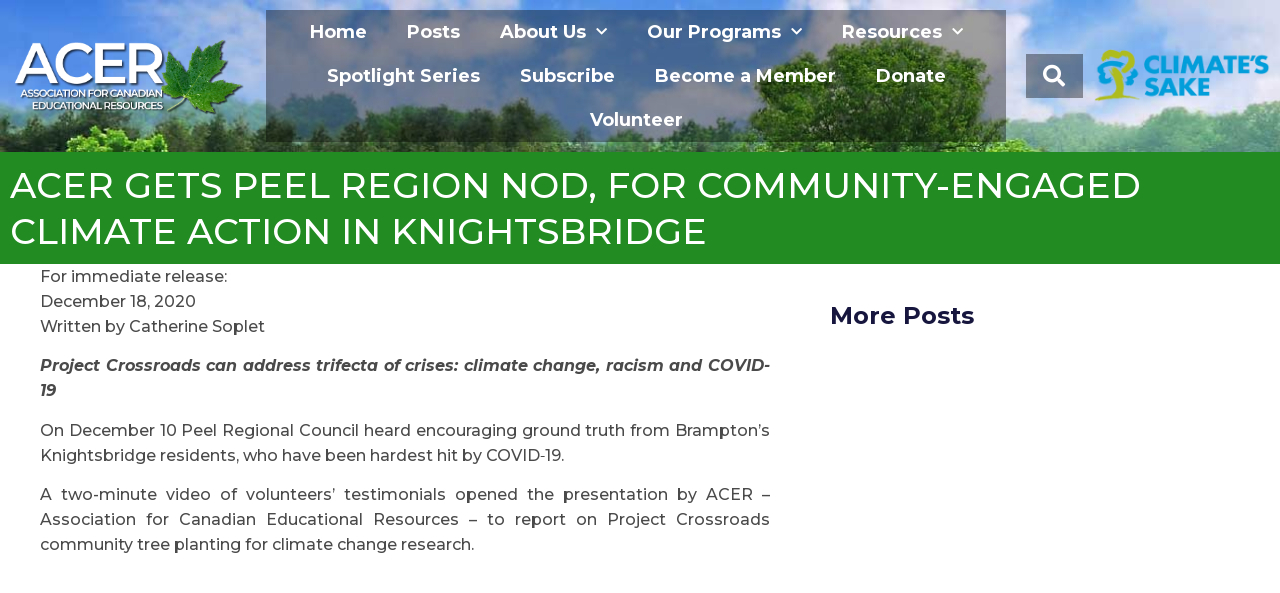

--- FILE ---
content_type: text/html; charset=UTF-8
request_url: https://www.acer-acre.ca/events/acer-gets-peel-region-nod-for-community-engaged-climate-action-in-knightsbridge
body_size: 12858
content:
<!doctype html>
<html lang="en-CA">
<head>
	<meta charset="UTF-8">
		<meta name="viewport" content="width=device-width, initial-scale=1">
	<link rel="profile" href="http://gmpg.org/xfn/11">
	<title>ACER Gets Peel Region Nod, for Community-Engaged Climate Action in Knightsbridge &#8211; ACER</title>
<meta name='robots' content='max-image-preview:large' />
<link rel='dns-prefetch' href='//s.w.org' />
<link rel="alternate" type="application/rss+xml" title="ACER &raquo; Feed" href="https://www.acer-acre.ca/feed" />
<link rel="alternate" type="application/rss+xml" title="ACER &raquo; Comments Feed" href="https://www.acer-acre.ca/comments/feed" />
		<script type="text/javascript">
			window._wpemojiSettings = {"baseUrl":"https:\/\/s.w.org\/images\/core\/emoji\/13.1.0\/72x72\/","ext":".png","svgUrl":"https:\/\/s.w.org\/images\/core\/emoji\/13.1.0\/svg\/","svgExt":".svg","source":{"concatemoji":"https:\/\/www.acer-acre.ca\/wp-includes\/js\/wp-emoji-release.min.js?ver=5.8.12"}};
			!function(e,a,t){var n,r,o,i=a.createElement("canvas"),p=i.getContext&&i.getContext("2d");function s(e,t){var a=String.fromCharCode;p.clearRect(0,0,i.width,i.height),p.fillText(a.apply(this,e),0,0);e=i.toDataURL();return p.clearRect(0,0,i.width,i.height),p.fillText(a.apply(this,t),0,0),e===i.toDataURL()}function c(e){var t=a.createElement("script");t.src=e,t.defer=t.type="text/javascript",a.getElementsByTagName("head")[0].appendChild(t)}for(o=Array("flag","emoji"),t.supports={everything:!0,everythingExceptFlag:!0},r=0;r<o.length;r++)t.supports[o[r]]=function(e){if(!p||!p.fillText)return!1;switch(p.textBaseline="top",p.font="600 32px Arial",e){case"flag":return s([127987,65039,8205,9895,65039],[127987,65039,8203,9895,65039])?!1:!s([55356,56826,55356,56819],[55356,56826,8203,55356,56819])&&!s([55356,57332,56128,56423,56128,56418,56128,56421,56128,56430,56128,56423,56128,56447],[55356,57332,8203,56128,56423,8203,56128,56418,8203,56128,56421,8203,56128,56430,8203,56128,56423,8203,56128,56447]);case"emoji":return!s([10084,65039,8205,55357,56613],[10084,65039,8203,55357,56613])}return!1}(o[r]),t.supports.everything=t.supports.everything&&t.supports[o[r]],"flag"!==o[r]&&(t.supports.everythingExceptFlag=t.supports.everythingExceptFlag&&t.supports[o[r]]);t.supports.everythingExceptFlag=t.supports.everythingExceptFlag&&!t.supports.flag,t.DOMReady=!1,t.readyCallback=function(){t.DOMReady=!0},t.supports.everything||(n=function(){t.readyCallback()},a.addEventListener?(a.addEventListener("DOMContentLoaded",n,!1),e.addEventListener("load",n,!1)):(e.attachEvent("onload",n),a.attachEvent("onreadystatechange",function(){"complete"===a.readyState&&t.readyCallback()})),(n=t.source||{}).concatemoji?c(n.concatemoji):n.wpemoji&&n.twemoji&&(c(n.twemoji),c(n.wpemoji)))}(window,document,window._wpemojiSettings);
		</script>
		<style type="text/css">
img.wp-smiley,
img.emoji {
	display: inline !important;
	border: none !important;
	box-shadow: none !important;
	height: 1em !important;
	width: 1em !important;
	margin: 0 .07em !important;
	vertical-align: -0.1em !important;
	background: none !important;
	padding: 0 !important;
}
</style>
	<link rel='stylesheet' id='wp-block-library-css'  href='https://www.acer-acre.ca/wp-includes/css/dist/block-library/style.min.css?ver=5.8.12' type='text/css' media='all' />
<style id='wp-block-library-inline-css' type='text/css'>
.has-text-align-justify{text-align:justify;}
</style>
<link rel='stylesheet' id='mediaelement-css'  href='https://www.acer-acre.ca/wp-includes/js/mediaelement/mediaelementplayer-legacy.min.css?ver=4.2.16' type='text/css' media='all' />
<link rel='stylesheet' id='wp-mediaelement-css'  href='https://www.acer-acre.ca/wp-includes/js/mediaelement/wp-mediaelement.min.css?ver=5.8.12' type='text/css' media='all' />
<link rel='stylesheet' id='quiz-maker-css'  href='https://www.acer-acre.ca/wp-content/plugins/quiz-maker/public/css/quiz-maker-public.css?ver=6.7.0.38' type='text/css' media='all' />
<link rel='stylesheet' id='hello-elementor-css'  href='https://www.acer-acre.ca/wp-content/themes/hello-elementor/style.min.css?ver=2.4.1' type='text/css' media='all' />
<link rel='stylesheet' id='hello-elementor-theme-style-css'  href='https://www.acer-acre.ca/wp-content/themes/hello-elementor/theme.min.css?ver=2.4.1' type='text/css' media='all' />
<link rel='stylesheet' id='elementor-frontend-css'  href='https://www.acer-acre.ca/wp-content/plugins/elementor/assets/css/frontend.min.css?ver=3.4.8' type='text/css' media='all' />
<style id='elementor-frontend-inline-css' type='text/css'>
@font-face{font-family:eicons;src:url(https://www.acer-acre.ca/wp-content/plugins/elementor/assets/lib/eicons/fonts/eicons.eot?5.10.0);src:url(https://www.acer-acre.ca/wp-content/plugins/elementor/assets/lib/eicons/fonts/eicons.eot?5.10.0#iefix) format("embedded-opentype"),url(https://www.acer-acre.ca/wp-content/plugins/elementor/assets/lib/eicons/fonts/eicons.woff2?5.10.0) format("woff2"),url(https://www.acer-acre.ca/wp-content/plugins/elementor/assets/lib/eicons/fonts/eicons.woff?5.10.0) format("woff"),url(https://www.acer-acre.ca/wp-content/plugins/elementor/assets/lib/eicons/fonts/eicons.ttf?5.10.0) format("truetype"),url(https://www.acer-acre.ca/wp-content/plugins/elementor/assets/lib/eicons/fonts/eicons.svg?5.10.0#eicon) format("svg");font-weight:400;font-style:normal}
</style>
<link rel='stylesheet' id='elementor-post-15113-css'  href='https://www.acer-acre.ca/wp-content/uploads/elementor/css/post-15113.css?ver=1716671646' type='text/css' media='all' />
<link rel='stylesheet' id='elementor-icons-css'  href='https://www.acer-acre.ca/wp-content/plugins/elementor/assets/lib/eicons/css/elementor-icons.min.css?ver=5.13.0' type='text/css' media='all' />
<link rel='stylesheet' id='elementor-pro-css'  href='https://www.acer-acre.ca/wp-content/plugins/elementor-pro/assets/css/frontend.min.css?ver=3.5.1' type='text/css' media='all' />
<link rel='stylesheet' id='elementor-global-css'  href='https://www.acer-acre.ca/wp-content/uploads/elementor/css/global.css?ver=1716671646' type='text/css' media='all' />
<link rel='stylesheet' id='elementor-post-15117-css'  href='https://www.acer-acre.ca/wp-content/uploads/elementor/css/post-15117.css?ver=1716671646' type='text/css' media='all' />
<link rel='stylesheet' id='quiz-maker-admin-css'  href='https://www.acer-acre.ca/wp-content/plugins/quiz-maker/admin/css/admin.css?ver=6.7.0.38' type='text/css' media='all' />
<link rel='stylesheet' id='elementor-post-15201-css'  href='https://www.acer-acre.ca/wp-content/uploads/elementor/css/post-15201.css?ver=1755284085' type='text/css' media='all' />
<link rel='stylesheet' id='elementor-post-15248-css'  href='https://www.acer-acre.ca/wp-content/uploads/elementor/css/post-15248.css?ver=1716675619' type='text/css' media='all' />
<link rel='stylesheet' id='forget-about-shortcode-buttons-css'  href='https://www.acer-acre.ca/wp-content/plugins/forget-about-shortcode-buttons/public/css/button-styles.css?ver=2.1.3' type='text/css' media='all' />
<link rel='stylesheet' id='google-fonts-1-css'  href='https://fonts.googleapis.com/css?family=Montserrat%3A100%2C100italic%2C200%2C200italic%2C300%2C300italic%2C400%2C400italic%2C500%2C500italic%2C600%2C600italic%2C700%2C700italic%2C800%2C800italic%2C900%2C900italic%7CRoboto+Slab%3A100%2C100italic%2C200%2C200italic%2C300%2C300italic%2C400%2C400italic%2C500%2C500italic%2C600%2C600italic%2C700%2C700italic%2C800%2C800italic%2C900%2C900italic%7CRoboto%3A100%2C100italic%2C200%2C200italic%2C300%2C300italic%2C400%2C400italic%2C500%2C500italic%2C600%2C600italic%2C700%2C700italic%2C800%2C800italic%2C900%2C900italic&#038;display=auto&#038;ver=5.8.12' type='text/css' media='all' />
<link rel='stylesheet' id='elementor-icons-shared-0-css'  href='https://www.acer-acre.ca/wp-content/plugins/elementor/assets/lib/font-awesome/css/fontawesome.min.css?ver=5.15.3' type='text/css' media='all' />
<link rel='stylesheet' id='elementor-icons-fa-solid-css'  href='https://www.acer-acre.ca/wp-content/plugins/elementor/assets/lib/font-awesome/css/solid.min.css?ver=5.15.3' type='text/css' media='all' />
<link rel='stylesheet' id='elementor-icons-fa-brands-css'  href='https://www.acer-acre.ca/wp-content/plugins/elementor/assets/lib/font-awesome/css/brands.min.css?ver=5.15.3' type='text/css' media='all' />
<link rel='stylesheet' id='elementor-icons-fa-regular-css'  href='https://www.acer-acre.ca/wp-content/plugins/elementor/assets/lib/font-awesome/css/regular.min.css?ver=5.15.3' type='text/css' media='all' />
<link rel='stylesheet' id='jetpack_css-css'  href='https://www.acer-acre.ca/wp-content/plugins/jetpack/css/jetpack.css?ver=10.4' type='text/css' media='all' />
<script type='text/javascript' src='https://www.acer-acre.ca/wp-includes/js/jquery/jquery.min.js?ver=3.6.0' id='jquery-core-js'></script>
<script type='text/javascript' src='https://www.acer-acre.ca/wp-includes/js/jquery/jquery-migrate.min.js?ver=3.3.2' id='jquery-migrate-js'></script>
<link rel="https://api.w.org/" href="https://www.acer-acre.ca/wp-json/" /><link rel="alternate" type="application/json" href="https://www.acer-acre.ca/wp-json/wp/v2/posts/14907" /><link rel="EditURI" type="application/rsd+xml" title="RSD" href="https://www.acer-acre.ca/xmlrpc.php?rsd" />
<link rel="wlwmanifest" type="application/wlwmanifest+xml" href="https://www.acer-acre.ca/wp-includes/wlwmanifest.xml" /> 
<meta name="generator" content="WordPress 5.8.12" />
<link rel="canonical" href="https://www.acer-acre.ca/events/acer-gets-peel-region-nod-for-community-engaged-climate-action-in-knightsbridge" />
<link rel='shortlink' href='https://www.acer-acre.ca/?p=14907' />
<link rel="alternate" type="application/json+oembed" href="https://www.acer-acre.ca/wp-json/oembed/1.0/embed?url=https%3A%2F%2Fwww.acer-acre.ca%2Fevents%2Facer-gets-peel-region-nod-for-community-engaged-climate-action-in-knightsbridge" />
<link rel="alternate" type="text/xml+oembed" href="https://www.acer-acre.ca/wp-json/oembed/1.0/embed?url=https%3A%2F%2Fwww.acer-acre.ca%2Fevents%2Facer-gets-peel-region-nod-for-community-engaged-climate-action-in-knightsbridge&#038;format=xml" />
<style type='text/css'>img#wpstats{display:none}</style>
		<link rel="icon" href="https://www.acer-acre.ca/wp-content/uploads/2021/11/ACER-FAVICON.png" sizes="32x32" />
<link rel="icon" href="https://www.acer-acre.ca/wp-content/uploads/2021/11/ACER-FAVICON.png" sizes="192x192" />
<link rel="apple-touch-icon" href="https://www.acer-acre.ca/wp-content/uploads/2021/11/ACER-FAVICON.png" />
<meta name="msapplication-TileImage" content="https://www.acer-acre.ca/wp-content/uploads/2021/11/ACER-FAVICON.png" />
		<style type="text/css" id="wp-custom-css">
			a {
     color: #228B22;
}		</style>
		</head>
<body class="post-template-default single single-post postid-14907 single-format-standard wp-custom-logo elementor-default elementor-kit-15113 elementor-page-15248">

		<div data-elementor-type="header" data-elementor-id="15117" class="elementor elementor-15117 elementor-location-header" data-elementor-settings="[]">
		<div class="elementor-section-wrap">
					<section class="elementor-section elementor-top-section elementor-element elementor-element-597453c elementor-section-boxed elementor-section-height-default elementor-section-height-default" data-id="597453c" data-element_type="section" data-settings="{&quot;background_background&quot;:&quot;classic&quot;}">
						<div class="elementor-container elementor-column-gap-no">
					<div class="elementor-column elementor-col-66 elementor-top-column elementor-element elementor-element-764cd98" data-id="764cd98" data-element_type="column">
			<div class="elementor-widget-wrap elementor-element-populated">
								<section class="elementor-section elementor-inner-section elementor-element elementor-element-48e8236 elementor-section-content-middle elementor-section-boxed elementor-section-height-default elementor-section-height-default" data-id="48e8236" data-element_type="section">
						<div class="elementor-container elementor-column-gap-default">
					<div class="elementor-column elementor-col-50 elementor-inner-column elementor-element elementor-element-972ff2a" data-id="972ff2a" data-element_type="column">
			<div class="elementor-widget-wrap elementor-element-populated">
								<div class="elementor-element elementor-element-411bdc4 elementor-widget elementor-widget-theme-site-logo elementor-widget-image" data-id="411bdc4" data-element_type="widget" data-widget_type="theme-site-logo.default">
				<div class="elementor-widget-container">
																<a href="https://www.acer-acre.ca">
							<img width="691" height="250" src="https://www.acer-acre.ca/wp-content/uploads/2021/11/ACER-LOGO-2021-shadow.png" class="attachment-full size-full" alt="" />								</a>
															</div>
				</div>
					</div>
		</div>
				<div class="elementor-column elementor-col-50 elementor-inner-column elementor-element elementor-element-4c6f352" data-id="4c6f352" data-element_type="column">
			<div class="elementor-widget-wrap elementor-element-populated">
								<div class="elementor-element elementor-element-7e3a098 elementor-nav-menu__align-center elementor-nav-menu--dropdown-none elementor-widget elementor-widget-nav-menu" data-id="7e3a098" data-element_type="widget" data-settings="{&quot;submenu_icon&quot;:{&quot;value&quot;:&quot;&lt;i class=\&quot;fas fa-chevron-down\&quot;&gt;&lt;\/i&gt;&quot;,&quot;library&quot;:&quot;fa-solid&quot;},&quot;layout&quot;:&quot;horizontal&quot;}" data-widget_type="nav-menu.default">
				<div class="elementor-widget-container">
						<nav migration_allowed="1" migrated="0" role="navigation" class="elementor-nav-menu--main elementor-nav-menu__container elementor-nav-menu--layout-horizontal e--pointer-text e--animation-grow">
				<ul id="menu-1-7e3a098" class="elementor-nav-menu"><li class="menu-item menu-item-type-custom menu-item-object-custom menu-item-home menu-item-14418"><a href="https://www.acer-acre.ca" class="elementor-item">Home</a></li>
<li class="menu-item menu-item-type-post_type menu-item-object-page current_page_parent menu-item-14590"><a href="https://www.acer-acre.ca/news-and-events" class="elementor-item">Posts</a></li>
<li class="menu-item menu-item-type-post_type menu-item-object-page menu-item-has-children menu-item-1996"><a href="https://www.acer-acre.ca/about-us" class="elementor-item">About Us</a>
<ul class="sub-menu elementor-nav-menu--dropdown">
	<li class="menu-item menu-item-type-post_type menu-item-object-page menu-item-18932"><a href="https://www.acer-acre.ca/our-mission-vision-and-values" class="elementor-sub-item">Vision, Mission and Values</a></li>
	<li class="menu-item menu-item-type-post_type menu-item-object-page menu-item-1997"><a href="https://www.acer-acre.ca/about-us/history-of-acer" class="elementor-sub-item">Overview and History</a></li>
	<li class="menu-item menu-item-type-post_type menu-item-object-page menu-item-2000"><a href="https://www.acer-acre.ca/about-us/our-team" class="elementor-sub-item">Our Team</a></li>
	<li class="menu-item menu-item-type-custom menu-item-object-custom menu-item-15022"><a href="https://www.acer-acre.ca/tag/where-are-they-now" class="elementor-sub-item">Our Alumni</a></li>
	<li class="menu-item menu-item-type-post_type menu-item-object-page menu-item-1995"><a href="https://www.acer-acre.ca/publications-and-research" class="elementor-sub-item">Publications</a></li>
	<li class="menu-item menu-item-type-post_type menu-item-object-page menu-item-16115"><a href="https://www.acer-acre.ca/about-us/annual-general-meetings-and-reports" class="elementor-sub-item">Annual General Meetings</a></li>
	<li class="menu-item menu-item-type-post_type menu-item-object-page menu-item-13010"><a href="https://www.acer-acre.ca/volunteers" class="elementor-sub-item">Volunteer Opportunities</a></li>
	<li class="menu-item menu-item-type-post_type menu-item-object-page menu-item-19761"><a href="https://www.acer-acre.ca/about-us/testimonials" class="elementor-sub-item">Testimonials &#038; Tributes</a></li>
	<li class="menu-item menu-item-type-post_type menu-item-object-page menu-item-17097"><a href="https://www.acer-acre.ca/acer-35th" class="elementor-sub-item">ACER: 35 Years and Growing!</a></li>
</ul>
</li>
<li class="menu-item menu-item-type-post_type menu-item-object-page menu-item-has-children menu-item-1989"><a href="https://www.acer-acre.ca/programs" class="elementor-item">Our Programs</a>
<ul class="sub-menu elementor-nav-menu--dropdown">
	<li class="menu-item menu-item-type-post_type menu-item-object-page menu-item-12815"><a href="https://www.acer-acre.ca/programs/citizen-science" class="elementor-sub-item">Citizen Science</a></li>
	<li class="menu-item menu-item-type-post_type menu-item-object-page menu-item-12808"><a href="https://www.acer-acre.ca/programs/community-mapping" class="elementor-sub-item">Community Mapping</a></li>
	<li class="menu-item menu-item-type-post_type menu-item-object-page menu-item-1985"><a href="https://www.acer-acre.ca/programs/go-global" class="elementor-sub-item">Go Global</a></li>
	<li class="menu-item menu-item-type-post_type menu-item-object-page menu-item-20639"><a href="https://www.acer-acre.ca/programs/lets-plant-measure-and-mulch" class="elementor-sub-item">Let’s Plant, Measure and Mulch!</a></li>
	<li class="menu-item menu-item-type-post_type menu-item-object-page menu-item-1988"><a href="https://www.acer-acre.ca/programs/planting-for-change-p4c" class="elementor-sub-item">Planting for Change (P4C)</a></li>
	<li class="menu-item menu-item-type-post_type menu-item-object-page menu-item-5468"><a href="https://www.acer-acre.ca/programs/tracking-for-success" class="elementor-sub-item">Riparian Rangers</a></li>
	<li class="menu-item menu-item-type-post_type menu-item-object-page menu-item-17419"><a href="https://www.acer-acre.ca/programs/seniors-measure-up" class="elementor-sub-item">Seniors Measure UP!</a></li>
</ul>
</li>
<li class="menu-item menu-item-type-post_type menu-item-object-page menu-item-has-children menu-item-1991"><a href="https://www.acer-acre.ca/resources" class="elementor-item">Resources</a>
<ul class="sub-menu elementor-nav-menu--dropdown">
	<li class="menu-item menu-item-type-post_type menu-item-object-page menu-item-15936"><a href="https://www.acer-acre.ca/exploring-the-outdoors" class="elementor-sub-item">Exploring the Outdoors</a></li>
	<li class="menu-item menu-item-type-post_type menu-item-object-page menu-item-10648"><a href="https://www.acer-acre.ca/treebiomasscal" class="elementor-sub-item">ACER Tree Carbon Calculator</a></li>
	<li class="menu-item menu-item-type-custom menu-item-object-custom menu-item-8888"><a href="http://acer-acre.ca/treepedia" class="elementor-sub-item">ACER Treepedia (Tree Identification)</a></li>
	<li class="menu-item menu-item-type-post_type menu-item-object-page menu-item-19352"><a href="https://www.acer-acre.ca/treevia" class="elementor-sub-item">ACER TREEVIA Quiz Series</a></li>
	<li class="menu-item menu-item-type-post_type menu-item-object-page menu-item-15512"><a href="https://www.acer-acre.ca/resources/mulch-measure-mor" class="elementor-sub-item">Mulch, Measure, and MOR</a></li>
	<li class="menu-item menu-item-type-post_type menu-item-object-page menu-item-18791"><a href="https://www.acer-acre.ca/publications-and-research/manuals" class="elementor-sub-item">Planting For Change (P4C) Resources</a></li>
	<li class="menu-item menu-item-type-post_type menu-item-object-page menu-item-1994"><a href="https://www.acer-acre.ca/resources/resources-for-schools" class="elementor-sub-item">Resources for Schools</a></li>
	<li class="menu-item menu-item-type-post_type menu-item-object-page menu-item-1993"><a href="https://www.acer-acre.ca/resources/resources-for-teachers" class="elementor-sub-item">Resources for Teachers</a></li>
	<li class="menu-item menu-item-type-custom menu-item-object-custom menu-item-8658"><a href="http://www.acer-acre.ca/resources/training-videos" class="elementor-sub-item">Training Videos</a></li>
	<li class="menu-item menu-item-type-post_type menu-item-object-page menu-item-19971"><a href="https://www.acer-acre.ca/useful-links" class="elementor-sub-item">Useful Links</a></li>
	<li class="menu-item menu-item-type-custom menu-item-object-custom menu-item-18629"><a href="https://www.acer-acre.ca/acer-resource-materials-feedback-form" class="elementor-sub-item">Resource Feedback Form</a></li>
</ul>
</li>
<li class="menu-item menu-item-type-custom menu-item-object-custom menu-item-20147"><a href="https://www.acer-acre.ca/tag/spotlight" class="elementor-item">Spotlight Series</a></li>
<li class="menu-item menu-item-type-custom menu-item-object-custom menu-item-home menu-item-19950"><a href="https://www.acer-acre.ca/#subscribe" class="elementor-item elementor-item-anchor">Subscribe</a></li>
<li class="menu-item menu-item-type-custom menu-item-object-custom menu-item-home menu-item-19946"><a href="https://www.acer-acre.ca/#membership" class="elementor-item elementor-item-anchor">Become a Member</a></li>
<li class="menu-item menu-item-type-custom menu-item-object-custom menu-item-14438"><a target="_blank" rel="noopener" href="https://www.canadahelps.org/en/dn/18531" class="elementor-item">Donate</a></li>
<li class="menu-item menu-item-type-post_type menu-item-object-page menu-item-20310"><a href="https://www.acer-acre.ca/volunteers" class="elementor-item">Volunteer</a></li>
</ul>			</nav>
					<div class="elementor-menu-toggle" role="button" tabindex="0" aria-label="Menu Toggle" aria-expanded="false">
			<i aria-hidden="true" role="presentation" class="eicon-menu-bar"></i>			<span class="elementor-screen-only">Menu</span>
		</div>
			<nav class="elementor-nav-menu--dropdown elementor-nav-menu__container" role="navigation" aria-hidden="true">
				<ul id="menu-2-7e3a098" class="elementor-nav-menu"><li class="menu-item menu-item-type-custom menu-item-object-custom menu-item-home menu-item-14418"><a href="https://www.acer-acre.ca" class="elementor-item" tabindex="-1">Home</a></li>
<li class="menu-item menu-item-type-post_type menu-item-object-page current_page_parent menu-item-14590"><a href="https://www.acer-acre.ca/news-and-events" class="elementor-item" tabindex="-1">Posts</a></li>
<li class="menu-item menu-item-type-post_type menu-item-object-page menu-item-has-children menu-item-1996"><a href="https://www.acer-acre.ca/about-us" class="elementor-item" tabindex="-1">About Us</a>
<ul class="sub-menu elementor-nav-menu--dropdown">
	<li class="menu-item menu-item-type-post_type menu-item-object-page menu-item-18932"><a href="https://www.acer-acre.ca/our-mission-vision-and-values" class="elementor-sub-item" tabindex="-1">Vision, Mission and Values</a></li>
	<li class="menu-item menu-item-type-post_type menu-item-object-page menu-item-1997"><a href="https://www.acer-acre.ca/about-us/history-of-acer" class="elementor-sub-item" tabindex="-1">Overview and History</a></li>
	<li class="menu-item menu-item-type-post_type menu-item-object-page menu-item-2000"><a href="https://www.acer-acre.ca/about-us/our-team" class="elementor-sub-item" tabindex="-1">Our Team</a></li>
	<li class="menu-item menu-item-type-custom menu-item-object-custom menu-item-15022"><a href="https://www.acer-acre.ca/tag/where-are-they-now" class="elementor-sub-item" tabindex="-1">Our Alumni</a></li>
	<li class="menu-item menu-item-type-post_type menu-item-object-page menu-item-1995"><a href="https://www.acer-acre.ca/publications-and-research" class="elementor-sub-item" tabindex="-1">Publications</a></li>
	<li class="menu-item menu-item-type-post_type menu-item-object-page menu-item-16115"><a href="https://www.acer-acre.ca/about-us/annual-general-meetings-and-reports" class="elementor-sub-item" tabindex="-1">Annual General Meetings</a></li>
	<li class="menu-item menu-item-type-post_type menu-item-object-page menu-item-13010"><a href="https://www.acer-acre.ca/volunteers" class="elementor-sub-item" tabindex="-1">Volunteer Opportunities</a></li>
	<li class="menu-item menu-item-type-post_type menu-item-object-page menu-item-19761"><a href="https://www.acer-acre.ca/about-us/testimonials" class="elementor-sub-item" tabindex="-1">Testimonials &#038; Tributes</a></li>
	<li class="menu-item menu-item-type-post_type menu-item-object-page menu-item-17097"><a href="https://www.acer-acre.ca/acer-35th" class="elementor-sub-item" tabindex="-1">ACER: 35 Years and Growing!</a></li>
</ul>
</li>
<li class="menu-item menu-item-type-post_type menu-item-object-page menu-item-has-children menu-item-1989"><a href="https://www.acer-acre.ca/programs" class="elementor-item" tabindex="-1">Our Programs</a>
<ul class="sub-menu elementor-nav-menu--dropdown">
	<li class="menu-item menu-item-type-post_type menu-item-object-page menu-item-12815"><a href="https://www.acer-acre.ca/programs/citizen-science" class="elementor-sub-item" tabindex="-1">Citizen Science</a></li>
	<li class="menu-item menu-item-type-post_type menu-item-object-page menu-item-12808"><a href="https://www.acer-acre.ca/programs/community-mapping" class="elementor-sub-item" tabindex="-1">Community Mapping</a></li>
	<li class="menu-item menu-item-type-post_type menu-item-object-page menu-item-1985"><a href="https://www.acer-acre.ca/programs/go-global" class="elementor-sub-item" tabindex="-1">Go Global</a></li>
	<li class="menu-item menu-item-type-post_type menu-item-object-page menu-item-20639"><a href="https://www.acer-acre.ca/programs/lets-plant-measure-and-mulch" class="elementor-sub-item" tabindex="-1">Let’s Plant, Measure and Mulch!</a></li>
	<li class="menu-item menu-item-type-post_type menu-item-object-page menu-item-1988"><a href="https://www.acer-acre.ca/programs/planting-for-change-p4c" class="elementor-sub-item" tabindex="-1">Planting for Change (P4C)</a></li>
	<li class="menu-item menu-item-type-post_type menu-item-object-page menu-item-5468"><a href="https://www.acer-acre.ca/programs/tracking-for-success" class="elementor-sub-item" tabindex="-1">Riparian Rangers</a></li>
	<li class="menu-item menu-item-type-post_type menu-item-object-page menu-item-17419"><a href="https://www.acer-acre.ca/programs/seniors-measure-up" class="elementor-sub-item" tabindex="-1">Seniors Measure UP!</a></li>
</ul>
</li>
<li class="menu-item menu-item-type-post_type menu-item-object-page menu-item-has-children menu-item-1991"><a href="https://www.acer-acre.ca/resources" class="elementor-item" tabindex="-1">Resources</a>
<ul class="sub-menu elementor-nav-menu--dropdown">
	<li class="menu-item menu-item-type-post_type menu-item-object-page menu-item-15936"><a href="https://www.acer-acre.ca/exploring-the-outdoors" class="elementor-sub-item" tabindex="-1">Exploring the Outdoors</a></li>
	<li class="menu-item menu-item-type-post_type menu-item-object-page menu-item-10648"><a href="https://www.acer-acre.ca/treebiomasscal" class="elementor-sub-item" tabindex="-1">ACER Tree Carbon Calculator</a></li>
	<li class="menu-item menu-item-type-custom menu-item-object-custom menu-item-8888"><a href="http://acer-acre.ca/treepedia" class="elementor-sub-item" tabindex="-1">ACER Treepedia (Tree Identification)</a></li>
	<li class="menu-item menu-item-type-post_type menu-item-object-page menu-item-19352"><a href="https://www.acer-acre.ca/treevia" class="elementor-sub-item" tabindex="-1">ACER TREEVIA Quiz Series</a></li>
	<li class="menu-item menu-item-type-post_type menu-item-object-page menu-item-15512"><a href="https://www.acer-acre.ca/resources/mulch-measure-mor" class="elementor-sub-item" tabindex="-1">Mulch, Measure, and MOR</a></li>
	<li class="menu-item menu-item-type-post_type menu-item-object-page menu-item-18791"><a href="https://www.acer-acre.ca/publications-and-research/manuals" class="elementor-sub-item" tabindex="-1">Planting For Change (P4C) Resources</a></li>
	<li class="menu-item menu-item-type-post_type menu-item-object-page menu-item-1994"><a href="https://www.acer-acre.ca/resources/resources-for-schools" class="elementor-sub-item" tabindex="-1">Resources for Schools</a></li>
	<li class="menu-item menu-item-type-post_type menu-item-object-page menu-item-1993"><a href="https://www.acer-acre.ca/resources/resources-for-teachers" class="elementor-sub-item" tabindex="-1">Resources for Teachers</a></li>
	<li class="menu-item menu-item-type-custom menu-item-object-custom menu-item-8658"><a href="http://www.acer-acre.ca/resources/training-videos" class="elementor-sub-item" tabindex="-1">Training Videos</a></li>
	<li class="menu-item menu-item-type-post_type menu-item-object-page menu-item-19971"><a href="https://www.acer-acre.ca/useful-links" class="elementor-sub-item" tabindex="-1">Useful Links</a></li>
	<li class="menu-item menu-item-type-custom menu-item-object-custom menu-item-18629"><a href="https://www.acer-acre.ca/acer-resource-materials-feedback-form" class="elementor-sub-item" tabindex="-1">Resource Feedback Form</a></li>
</ul>
</li>
<li class="menu-item menu-item-type-custom menu-item-object-custom menu-item-20147"><a href="https://www.acer-acre.ca/tag/spotlight" class="elementor-item" tabindex="-1">Spotlight Series</a></li>
<li class="menu-item menu-item-type-custom menu-item-object-custom menu-item-home menu-item-19950"><a href="https://www.acer-acre.ca/#subscribe" class="elementor-item elementor-item-anchor" tabindex="-1">Subscribe</a></li>
<li class="menu-item menu-item-type-custom menu-item-object-custom menu-item-home menu-item-19946"><a href="https://www.acer-acre.ca/#membership" class="elementor-item elementor-item-anchor" tabindex="-1">Become a Member</a></li>
<li class="menu-item menu-item-type-custom menu-item-object-custom menu-item-14438"><a target="_blank" rel="noopener" href="https://www.canadahelps.org/en/dn/18531" class="elementor-item" tabindex="-1">Donate</a></li>
<li class="menu-item menu-item-type-post_type menu-item-object-page menu-item-20310"><a href="https://www.acer-acre.ca/volunteers" class="elementor-item" tabindex="-1">Volunteer</a></li>
</ul>			</nav>
				</div>
				</div>
					</div>
		</div>
							</div>
		</section>
					</div>
		</div>
				<div class="elementor-column elementor-col-33 elementor-top-column elementor-element elementor-element-8f7f134" data-id="8f7f134" data-element_type="column">
			<div class="elementor-widget-wrap elementor-element-populated">
								<section class="elementor-section elementor-inner-section elementor-element elementor-element-027e2bb elementor-section-content-middle elementor-section-boxed elementor-section-height-default elementor-section-height-default" data-id="027e2bb" data-element_type="section">
						<div class="elementor-container elementor-column-gap-default">
					<div class="elementor-column elementor-col-50 elementor-inner-column elementor-element elementor-element-cc03510" data-id="cc03510" data-element_type="column">
			<div class="elementor-widget-wrap elementor-element-populated">
								<div class="elementor-element elementor-element-5149440 elementor-search-form--skin-full_screen elementor-widget__width-inherit elementor-widget elementor-widget-search-form" data-id="5149440" data-element_type="widget" data-settings="{&quot;skin&quot;:&quot;full_screen&quot;}" data-widget_type="search-form.default">
				<div class="elementor-widget-container">
					<form class="elementor-search-form" role="search" action="https://www.acer-acre.ca" method="get">
									<div class="elementor-search-form__toggle">
				<i aria-hidden="true" class="fas fa-search"></i>				<span class="elementor-screen-only">Search</span>
			</div>
						<div class="elementor-search-form__container">
								<input placeholder="Search..." class="elementor-search-form__input" type="search" name="s" title="Search" value="">
																<div class="dialog-lightbox-close-button dialog-close-button">
					<i aria-hidden="true" class="eicon-close"></i>					<span class="elementor-screen-only">Close</span>
				</div>
							</div>
		</form>
				</div>
				</div>
					</div>
		</div>
				<div class="elementor-column elementor-col-50 elementor-inner-column elementor-element elementor-element-f623f07" data-id="f623f07" data-element_type="column">
			<div class="elementor-widget-wrap elementor-element-populated">
								<div class="elementor-element elementor-element-bbed858 elementor-widget elementor-widget-image" data-id="bbed858" data-element_type="widget" data-widget_type="image.default">
				<div class="elementor-widget-container">
															<img width="2669" height="834" src="https://www.acer-acre.ca/wp-content/uploads/2023/12/ClimatesSake_logo_2c_PMS_Horz-transparent.png" class="attachment-full size-full" alt="" srcset="https://www.acer-acre.ca/wp-content/uploads/2023/12/ClimatesSake_logo_2c_PMS_Horz-transparent.png 2669w, https://www.acer-acre.ca/wp-content/uploads/2023/12/ClimatesSake_logo_2c_PMS_Horz-transparent-768x240.png 768w, https://www.acer-acre.ca/wp-content/uploads/2023/12/ClimatesSake_logo_2c_PMS_Horz-transparent-1536x480.png 1536w, https://www.acer-acre.ca/wp-content/uploads/2023/12/ClimatesSake_logo_2c_PMS_Horz-transparent-2048x640.png 2048w" sizes="(max-width: 2669px) 100vw, 2669px" />															</div>
				</div>
					</div>
		</div>
							</div>
		</section>
					</div>
		</div>
							</div>
		</section>
				</div>
		</div>
				<div data-elementor-type="single-post" data-elementor-id="15248" class="elementor elementor-15248 elementor-location-single post-14907 post type-post status-publish format-standard hentry category-blog category-events tag-acerpxbramalea tag-project-crossroads" data-elementor-settings="[]">
		<div class="elementor-section-wrap">
					<section class="elementor-section elementor-top-section elementor-element elementor-element-5183f576 elementor-section-boxed elementor-section-height-default elementor-section-height-default" data-id="5183f576" data-element_type="section" data-settings="{&quot;background_background&quot;:&quot;classic&quot;}">
						<div class="elementor-container elementor-column-gap-default">
					<div class="elementor-column elementor-col-100 elementor-top-column elementor-element elementor-element-2f92d466" data-id="2f92d466" data-element_type="column">
			<div class="elementor-widget-wrap elementor-element-populated">
								<div class="elementor-element elementor-element-4a35263b elementor-widget elementor-widget-theme-post-title elementor-page-title elementor-widget-heading" data-id="4a35263b" data-element_type="widget" data-widget_type="theme-post-title.default">
				<div class="elementor-widget-container">
			<h1 class="elementor-heading-title elementor-size-default">ACER Gets Peel Region Nod, for Community-Engaged Climate Action in Knightsbridge</h1>		</div>
				</div>
					</div>
		</div>
							</div>
		</section>
				<section class="elementor-section elementor-top-section elementor-element elementor-element-3efa9b91 elementor-section-boxed elementor-section-height-default elementor-section-height-default" data-id="3efa9b91" data-element_type="section">
						<div class="elementor-container elementor-column-gap-default">
					<div class="elementor-column elementor-col-50 elementor-top-column elementor-element elementor-element-18336ed7" data-id="18336ed7" data-element_type="column">
			<div class="elementor-widget-wrap elementor-element-populated">
								<div class="elementor-element elementor-element-4efd6a82 elementor-widget elementor-widget-theme-post-content" data-id="4efd6a82" data-element_type="widget" data-widget_type="theme-post-content.default">
				<div class="elementor-widget-container">
			
<p>For immediate release: <br>December 18, 2020 <br>Written by Catherine Soplet</p>



<p><strong><em>Project Crossroads can address trifecta of crises: climate change, racism and COVID-19</em></strong></p>



<p>On December 10 Peel Regional Council heard encouraging ground truth from Brampton’s Knightsbridge residents, who have been hardest hit by COVID‑19.</p>



<p>A two-minute video of volunteers&#8217; testimonials opened the presentation by ACER – Association for Canadian Educational Resources – to report on Project Crossroads community tree planting for climate change research.</p>



<figure class="wp-block-embed is-type-video is-provider-youtube wp-block-embed-youtube wp-embed-aspect-16-9 wp-has-aspect-ratio"><div class="wp-block-embed__wrapper">
<iframe title="ACER&#039;s Project Crossroads Volunteer Testimonials" width="800" height="450" src="https://www.youtube.com/embed/lEix2HaXfZE?feature=oembed" frameborder="0" allow="accelerometer; autoplay; clipboard-write; encrypted-media; gyroscope; picture-in-picture" allowfullscreen></iframe>
</div><figcaption><em>Grade 11 student Vanessa logged volunteer hours ahead of her remote learning, despite blustery early morning weather. “I woke up early and so I thought, why not come out and help my community?” she said.</em></figcaption></figure>



<p>Planting events were adapted and tested to meet pandemic restrictions, as a contribution to the City of Brampton Sustainable Neighbourhoods Action Plan (SNAP). Bramalea SNAP collaborators also include Toronto and Region Conservation Authority and Peel Region – Healthy Communities Initiative. The collaboration was funded under lockdown in March 2020 by Arbor Day Foundation under the TD&nbsp;Green Space program.<br><br>The presentation coincided with UN Human Rights Day and the fifth anniversary of the 2015&nbsp;Paris Climate Agreement.<br><br>“Results speak for themselves,” said Alice Casselman, ACER’s Founder and President. “In less than nine months since COVID put Peel Region in lockdown, ACER held five community tree planting events with residents of Knightsbridge, in three distinct locations: public housing, a public park and on privately-owned property.”<br><br>A total of 71 volunteers included family bubbles and secondary students who logged 37 volunteer service hours. A new trial to plant 153 large trees and corresponding native pollinator/bird shrubs added biomass equal to 1840 x 1-gallon 18” trees.<br><br>ACER’s focus on climate change research data has a new application to calculate carbon sequestration as a tool to achieve GHG emission targets.</p>



<p>Peel Region Council gave a nod to ACER’s future forward result: In response to the delegation it said, “Residents&#8217; tree growth data supports plans for future urban forest plantings and meets goals of the Peel Region Climate Change Master Plan for building community resilience with green infrastructure.<br><br>Tree equity, a deficit newly identified under the pandemic, was ACER’s lead consideration to prioritize tree sites.  In 2019, ACER stakeholders collaboration prioritized sites where tree canopy is low and coincident with some of the Region’s most vulnerable neighbourhoods, in order to strongly align with objectives in the Peel Climate Change Partnership’s Green/Natural Infrastructure Strategy<br><br>In 2020, Peel Health data showed prioritized sites were the same GIS areas most highly impacted by COVID caseload by postal code. These areas are in or beside environmentally degraded industrialized areas.</p>



<p>Relief from mental health distress was measurable, in ACER’s COVID-19 perception survey created specifically to capture participant mood, before and after planting experiences. To a person, participants reported an enhanced feeling of wellbeing, felt safe, and would join again in a future event.<br> <br>McGill graduate Ayesha Talreja designed the survey. She was hired by ACER for Project Crossroads to initiate community outreach and development. “I see parallels between how ACER team’s sense of wellbeing improved working together to see the project come to fruition, and how residents enjoyed the same experience,” said Ayesha.<br> <br>In adapting to pandemic protocols, new outdoor/ online/ remote treekeeper units were designed with digital resources and training videos posted on ACER’s website. <br> <br>Dubbed “Mulch, Measure and MOR”, ACER’s Program Coordinator Nimesha Basnayaka initiated connection of environment and sustainability coordinators in Peel and Toronto school boards with municipal One Million Trees programs.<br> <br>“Whether students attend brick-and-mortar schools or study remotely, municipalities can easily extend the One Million Trees engagement,” said Nimesha. Free mulch delivery to public schools in exchange for data monitoring gives wider access to hands-on STEM curriculum in a safe, social activity.</p>



<figure class="wp-block-image size-large"><img width="1200" height="1200" src="https://www.acer-acre.ca/wp-content/uploads/2021/03/ACER-Chelsea-Gardens-Rainbow.jpg" alt="" class="wp-image-14908" srcset="https://www.acer-acre.ca/wp-content/uploads/2021/03/ACER-Chelsea-Gardens-Rainbow.jpg 1200w, https://www.acer-acre.ca/wp-content/uploads/2021/03/ACER-Chelsea-Gardens-Rainbow-768x768.jpg 768w" sizes="(max-width: 1200px) 100vw, 1200px" /><figcaption><em>Rainbow at Chelsea Gardens – October 7, 2020.</em></figcaption></figure>



<p>The delegation to Peel Regional Council sought support for one of several major proposals submitted for 2021 research projects. “2020 was a crossroads for difficult choices in extremely stormy times,” says Alice. “As we go into 2021, ACER sees Project Crossroads as a silver lining, and a hopeful direction as more people can join in climate action together.”</p>
		</div>
				</div>
					</div>
		</div>
				<div class="elementor-column elementor-col-50 elementor-top-column elementor-element elementor-element-174091c3" data-id="174091c3" data-element_type="column">
			<div class="elementor-widget-wrap elementor-element-populated">
								<div class="elementor-element elementor-element-63e202b7 elementor-widget elementor-widget-heading" data-id="63e202b7" data-element_type="widget" data-widget_type="heading.default">
				<div class="elementor-widget-container">
			<h1 class="elementor-heading-title elementor-size-default">More Posts</h1>		</div>
				</div>
					</div>
		</div>
							</div>
		</section>
				<section class="elementor-section elementor-top-section elementor-element elementor-element-4cc04b78 elementor-section-boxed elementor-section-height-default elementor-section-height-default" data-id="4cc04b78" data-element_type="section">
						<div class="elementor-container elementor-column-gap-default">
					<div class="elementor-column elementor-col-100 elementor-top-column elementor-element elementor-element-711d7bd7" data-id="711d7bd7" data-element_type="column">
			<div class="elementor-widget-wrap elementor-element-populated">
								<div class="elementor-element elementor-element-32f6b04e elementor-post-navigation-borders-yes elementor-widget elementor-widget-post-navigation" data-id="32f6b04e" data-element_type="widget" data-widget_type="post-navigation.default">
				<div class="elementor-widget-container">
					<div class="elementor-post-navigation">
			<div class="elementor-post-navigation__prev elementor-post-navigation__link">
				<a href="https://www.acer-acre.ca/news-news/save-torontos-historic-red-oak" rel="prev"><span class="post-navigation__arrow-wrapper post-navigation__arrow-prev"><i class="fa fa-angle-double-left" aria-hidden="true"></i><span class="elementor-screen-only">Prev</span></span><span class="elementor-post-navigation__link__prev"><span class="post-navigation__prev--label">Previous</span><span class="post-navigation__prev--title">Save Toronto&#8217;s Historic Red Oak</span></span></a>			</div>
							<div class="elementor-post-navigation__separator-wrapper">
					<div class="elementor-post-navigation__separator"></div>
				</div>
						<div class="elementor-post-navigation__next elementor-post-navigation__link">
				<a href="https://www.acer-acre.ca/blog/acer-fall-winter-2020-newsletter" rel="next"><span class="elementor-post-navigation__link__next"><span class="post-navigation__next--label">Next</span><span class="post-navigation__next--title">ACER Fall/Winter 2020 Newsletter</span></span><span class="post-navigation__arrow-wrapper post-navigation__arrow-next"><i class="fa fa-angle-double-right" aria-hidden="true"></i><span class="elementor-screen-only">Next</span></span></a>			</div>
		</div>
				</div>
				</div>
					</div>
		</div>
							</div>
		</section>
				</div>
		</div>
				<div data-elementor-type="footer" data-elementor-id="15201" class="elementor elementor-15201 elementor-location-footer" data-elementor-settings="[]">
		<div class="elementor-section-wrap">
					<footer class="elementor-section elementor-top-section elementor-element elementor-element-335894d elementor-section-boxed elementor-section-height-default elementor-section-height-default" data-id="335894d" data-element_type="section" data-settings="{&quot;background_background&quot;:&quot;classic&quot;}">
							<div class="elementor-background-overlay"></div>
							<div class="elementor-container elementor-column-gap-default">
					<div class="elementor-column elementor-col-100 elementor-top-column elementor-element elementor-element-6a57c407" data-id="6a57c407" data-element_type="column" data-settings="{&quot;background_background&quot;:&quot;classic&quot;}">
			<div class="elementor-widget-wrap elementor-element-populated">
					<div class="elementor-background-overlay"></div>
								<section class="elementor-section elementor-inner-section elementor-element elementor-element-341cbf1f elementor-section-boxed elementor-section-height-default elementor-section-height-default" data-id="341cbf1f" data-element_type="section" id="Footer">
							<div class="elementor-background-overlay"></div>
							<div class="elementor-container elementor-column-gap-default">
					<div class="elementor-column elementor-col-25 elementor-inner-column elementor-element elementor-element-338614c4" data-id="338614c4" data-element_type="column">
			<div class="elementor-widget-wrap elementor-element-populated">
								<div class="elementor-element elementor-element-23f66e7 elementor-widget elementor-widget-text-editor" data-id="23f66e7" data-element_type="widget" data-widget_type="text-editor.default">
				<div class="elementor-widget-container">
							<p>Email: <span style="color: #ffffff;"><a style="color: #ffffff;" href="mailto:office@acer-acre.ca">office@acer-acre.ca</a></span></p><p>Phone: 905-601-7685</p>						</div>
				</div>
					</div>
		</div>
				<div class="elementor-column elementor-col-25 elementor-inner-column elementor-element elementor-element-ae2bb7f" data-id="ae2bb7f" data-element_type="column" id="Membership">
			<div class="elementor-widget-wrap elementor-element-populated">
								<div class="elementor-element elementor-element-711e3f6 elementor-widget elementor-widget-text-editor" data-id="711e3f6" data-element_type="widget" data-widget_type="text-editor.default">
				<div class="elementor-widget-container">
							<p>Charitable #<br />890642515RR0001</p>						</div>
				</div>
				<div class="elementor-element elementor-element-c42131c elementor-align-center elementor-widget elementor-widget-button" data-id="c42131c" data-element_type="widget" id="membership" data-widget_type="button.default">
				<div class="elementor-widget-container">
					<div class="elementor-button-wrapper">
			<a href="https://www.canadahelps.org/en/charities/acer-association-for-canadian-educational-resources/events/annual-acer-membership-fee/" target="_blank" class="elementor-button-link elementor-button elementor-size-md" role="button">
						<span class="elementor-button-content-wrapper">
						<span class="elementor-button-text">BECOME A MEMBER</span>
		</span>
					</a>
		</div>
				</div>
				</div>
					</div>
		</div>
				<div class="elementor-column elementor-col-25 elementor-inner-column elementor-element elementor-element-6966db48" data-id="6966db48" data-element_type="column">
			<div class="elementor-widget-wrap elementor-element-populated">
								<div class="elementor-element elementor-element-16bbcd6 elementor-widget elementor-widget-heading" data-id="16bbcd6" data-element_type="widget" data-widget_type="heading.default">
				<div class="elementor-widget-container">
			<h4 class="elementor-heading-title elementor-size-default">Follow/Contact Us</h4>		</div>
				</div>
				<div class="elementor-element elementor-element-28ddce93 elementor-icon-list--layout-traditional elementor-list-item-link-full_width elementor-widget elementor-widget-icon-list" data-id="28ddce93" data-element_type="widget" data-widget_type="icon-list.default">
				<div class="elementor-widget-container">
					<ul class="elementor-icon-list-items">
							<li class="elementor-icon-list-item">
											<a href="https://www.facebook.com/climatesake" target="_blank">

												<span class="elementor-icon-list-icon">
							<i aria-hidden="true" class="fab fa-facebook"></i>						</span>
										<span class="elementor-icon-list-text">Facebook</span>
											</a>
									</li>
								<li class="elementor-icon-list-item">
											<a href="https://www.instagram.com/climatesake/" target="_blank">

												<span class="elementor-icon-list-icon">
							<i aria-hidden="true" class="fab fa-instagram"></i>						</span>
										<span class="elementor-icon-list-text">Instagram</span>
											</a>
									</li>
								<li class="elementor-icon-list-item">
											<a href="https://www.tiktok.com/@acer_climatesake">

												<span class="elementor-icon-list-icon">
							<i aria-hidden="true" class="fab fa-tiktok"></i>						</span>
										<span class="elementor-icon-list-text">TikTok</span>
											</a>
									</li>
								<li class="elementor-icon-list-item">
											<a href="https://www.youtube.com/@climatesake6659">

												<span class="elementor-icon-list-icon">
							<i aria-hidden="true" class="fab fa-youtube"></i>						</span>
										<span class="elementor-icon-list-text">YouTube</span>
											</a>
									</li>
								<li class="elementor-icon-list-item">
											<a href="mailto:office@acer-acre.ca" target="_blank">

												<span class="elementor-icon-list-icon">
							<i aria-hidden="true" class="far fa-envelope"></i>						</span>
										<span class="elementor-icon-list-text">Email</span>
											</a>
									</li>
						</ul>
				</div>
				</div>
					</div>
		</div>
				<div class="elementor-column elementor-col-25 elementor-inner-column elementor-element elementor-element-4f7b6227" data-id="4f7b6227" data-element_type="column">
			<div class="elementor-widget-wrap elementor-element-populated">
								<div class="elementor-element elementor-element-10fe1a04 elementor-widget elementor-widget-heading" data-id="10fe1a04" data-element_type="widget" id="subscribe" data-widget_type="heading.default">
				<div class="elementor-widget-container">
			<h4 class="elementor-heading-title elementor-size-default">Subscribe:</h4>		</div>
				</div>
				<div class="elementor-element elementor-element-9d10d19 elementor-button-align-stretch elementor-widget elementor-widget-form" data-id="9d10d19" data-element_type="widget" data-settings="{&quot;step_next_label&quot;:&quot;Next&quot;,&quot;step_previous_label&quot;:&quot;Previous&quot;,&quot;step_type&quot;:&quot;number_text&quot;,&quot;step_icon_shape&quot;:&quot;circle&quot;}" data-widget_type="form.default">
				<div class="elementor-widget-container">
					<form class="elementor-form" method="post" name="New Subscriber Form">
			<input type="hidden" name="post_id" value="15201"/>
			<input type="hidden" name="form_id" value="9d10d19"/>
			<input type="hidden" name="referer_title" value="ACER Gets Peel Region Nod, for Community-Engaged Climate Action in Knightsbridge" />

							<input type="hidden" name="queried_id" value="14907"/>
			
			<div class="elementor-form-fields-wrapper elementor-labels-">
								<div class="elementor-field-type-email elementor-field-group elementor-column elementor-field-group-email elementor-col-100 elementor-field-required">
												<label for="form-field-email" class="elementor-field-label elementor-screen-only">
								Email							</label>
														<input size="1" type="email" name="form_fields[email]" id="form-field-email" class="elementor-field elementor-size-sm  elementor-field-textual" placeholder="Email" required="required" aria-required="true">
											</div>
								<div class="elementor-field-type-text elementor-field-group elementor-column elementor-field-group-field_70e4c97 elementor-col-50 elementor-field-required">
												<label for="form-field-field_70e4c97" class="elementor-field-label elementor-screen-only">
								First Name							</label>
														<input size="1" type="text" name="form_fields[field_70e4c97]" id="form-field-field_70e4c97" class="elementor-field elementor-size-sm  elementor-field-textual" placeholder="First Name" required="required" aria-required="true">
											</div>
								<div class="elementor-field-type-text">
					<input size="1" type="text" name="form_fields[field_147baf4]" id="form-field-field_147baf4" class="elementor-field elementor-size-sm " style="display:none !important;">				</div>
								<div class="elementor-field-type-text elementor-field-group elementor-column elementor-field-group-field_a724569 elementor-col-50 elementor-field-required">
												<label for="form-field-field_a724569" class="elementor-field-label elementor-screen-only">
								Last Name							</label>
														<input size="1" type="text" name="form_fields[field_a724569]" id="form-field-field_a724569" class="elementor-field elementor-size-sm  elementor-field-textual" placeholder="Last Name" required="required" aria-required="true">
											</div>
								<div class="elementor-field-type-number elementor-field-group elementor-column elementor-field-group-field_f177264 elementor-col-100">
												<label for="form-field-field_f177264" class="elementor-field-label elementor-screen-only">
								Phone #							</label>
									<input type="number" name="form_fields[field_f177264]" id="form-field-field_f177264" class="elementor-field elementor-size-sm  elementor-field-textual" placeholder="Phone # (optional)" min="" max="" >
						</div>
								<div class="elementor-field-type-text elementor-field-group elementor-column elementor-field-group-field_4301600 elementor-col-50">
												<label for="form-field-field_4301600" class="elementor-field-label elementor-screen-only">
								City/Town							</label>
														<input size="1" type="text" name="form_fields[field_4301600]" id="form-field-field_4301600" class="elementor-field elementor-size-sm  elementor-field-textual" placeholder="City/Town (optional)">
											</div>
								<div class="elementor-field-type-text">
					<input size="1" type="text" name="form_fields[field_50b945d]" id="form-field-field_50b945d" class="elementor-field elementor-size-sm " style="display:none !important;">				</div>
								<div class="elementor-field-type-text elementor-field-group elementor-column elementor-field-group-field_5cdf1ae elementor-col-50">
												<label for="form-field-field_5cdf1ae" class="elementor-field-label elementor-screen-only">
								Province							</label>
														<input size="1" type="text" name="form_fields[field_5cdf1ae]" id="form-field-field_5cdf1ae" class="elementor-field elementor-size-sm  elementor-field-textual" placeholder="Province (optional)">
											</div>
								<div class="elementor-field-type-recaptcha_v3 elementor-field-group elementor-column elementor-field-group-field_fdcdf2a elementor-col-100 recaptcha_v3-inline">
					<div class="elementor-field" id="form-field-field_fdcdf2a"><div class="elementor-g-recaptcha" data-sitekey="6Lex978pAAAAAOsr9LEoVqlDz0tzaEgcyV8Ty0dv" data-type="v3" data-action="Form" data-badge="inline" data-size="invisible"></div></div>				</div>
								<div class="elementor-field-type-checkbox elementor-field-group elementor-column elementor-field-group-Volunteer_Opt_In elementor-col-100">
												<label for="form-field-Volunteer_Opt_In" class="elementor-field-label elementor-screen-only">
								Volunteer Opt In							</label>
						<div class="elementor-field-subgroup  "><span class="elementor-field-option"><input type="checkbox" value="Yes - I am interested in volunteering" id="form-field-Volunteer_Opt_In-0" name="form_fields[Volunteer_Opt_In]"> <label for="form-field-Volunteer_Opt_In-0">Yes - I am interested in volunteering</label></span></div>				</div>
								<div class="elementor-field-type-hidden elementor-field-group elementor-column elementor-field-group-For_MailChimp_Purposes_Via elementor-col-100">
													<input size="1" type="hidden" name="form_fields[For_MailChimp_Purposes_Via]" id="form-field-For_MailChimp_Purposes_Via" class="elementor-field elementor-size-sm  elementor-field-textual" value="Subscribed via ACER Website">
											</div>
								<div class="elementor-field-group elementor-column elementor-field-type-submit elementor-col-100 e-form__buttons">
					<button type="submit" class="elementor-button elementor-size-md">
						<span >
															<span class=" elementor-button-icon">
																										</span>
																						<span class="elementor-button-text">Subscribe</span>
													</span>
					</button>
				</div>
			</div>
		</form>
				</div>
				</div>
					</div>
		</div>
							</div>
		</section>
				<section class="elementor-section elementor-inner-section elementor-element elementor-element-3bdaa0a5 elementor-section-content-middle elementor-section-boxed elementor-section-height-default elementor-section-height-default" data-id="3bdaa0a5" data-element_type="section">
							<div class="elementor-background-overlay"></div>
							<div class="elementor-container elementor-column-gap-default">
					<div class="elementor-column elementor-col-50 elementor-inner-column elementor-element elementor-element-868b5b1" data-id="868b5b1" data-element_type="column">
			<div class="elementor-widget-wrap elementor-element-populated">
								<div class="elementor-element elementor-element-2e839dc4 elementor-widget elementor-widget-theme-site-logo elementor-widget-image" data-id="2e839dc4" data-element_type="widget" data-widget_type="theme-site-logo.default">
				<div class="elementor-widget-container">
																<a href="https://www.acer-acre.ca">
							<img width="691" height="250" src="https://www.acer-acre.ca/wp-content/uploads/2021/11/ACER-LOGO-2021-shadow.png" class="attachment-full size-full" alt="" />								</a>
															</div>
				</div>
					</div>
		</div>
				<div class="elementor-column elementor-col-50 elementor-inner-column elementor-element elementor-element-283b8a78" data-id="283b8a78" data-element_type="column">
			<div class="elementor-widget-wrap elementor-element-populated">
								<div class="elementor-element elementor-element-4d7318af elementor-widget elementor-widget-heading" data-id="4d7318af" data-element_type="widget" data-widget_type="heading.default">
				<div class="elementor-widget-container">
			<p class="elementor-heading-title elementor-size-default">© 2025 Association for Canadian Educational Resources</p>		</div>
				</div>
				<div class="elementor-element elementor-element-63ebb29 elementor-widget elementor-widget-text-editor" data-id="63ebb29" data-element_type="widget" data-widget_type="text-editor.default">
				<div class="elementor-widget-container">
							<h3><span style="color: #ffffff;"><a style="color: #ffffff;" href="https://www.canadahelps.org/en/dn/18531" target="_blank" rel="noopener">DONATE <span style="text-decoration: underline;">HERE</span> TODAY &#8211; FOR CLIMATE&#8217;S SAKE!</a></span></h3>						</div>
				</div>
					</div>
		</div>
							</div>
		</section>
					</div>
		</div>
							</div>
		</footer>
				</div>
		</div>
		
<link rel='stylesheet' id='e-animations-css'  href='https://www.acer-acre.ca/wp-content/plugins/elementor/assets/lib/animations/animations.min.css?ver=3.4.8' type='text/css' media='all' />
<script type='text/javascript' src='https://www.acer-acre.ca/wp-content/themes/hello-elementor/assets/js/hello-frontend.min.js?ver=1.0.0' id='hello-theme-frontend-js'></script>
<script type='text/javascript' src='https://www.acer-acre.ca/wp-includes/js/wp-embed.min.js?ver=5.8.12' id='wp-embed-js'></script>
<script type='text/javascript' src='https://www.acer-acre.ca/wp-content/plugins/elementor-pro/assets/lib/smartmenus/jquery.smartmenus.min.js?ver=1.0.1' id='smartmenus-js'></script>
<script type='text/javascript' src='https://www.google.com/recaptcha/api.js?render=explicit&#038;ver=3.5.1' id='elementor-recaptcha_v3-api-js'></script>
<script type='text/javascript' src='https://www.acer-acre.ca/wp-content/plugins/elementor-pro/assets/js/webpack-pro.runtime.min.js?ver=3.5.1' id='elementor-pro-webpack-runtime-js'></script>
<script type='text/javascript' src='https://www.acer-acre.ca/wp-content/plugins/elementor/assets/js/webpack.runtime.min.js?ver=3.4.8' id='elementor-webpack-runtime-js'></script>
<script type='text/javascript' src='https://www.acer-acre.ca/wp-content/plugins/elementor/assets/js/frontend-modules.min.js?ver=3.4.8' id='elementor-frontend-modules-js'></script>
<script type='text/javascript' id='elementor-pro-frontend-js-before'>
var ElementorProFrontendConfig = {"ajaxurl":"https:\/\/www.acer-acre.ca\/wp-admin\/admin-ajax.php","nonce":"8d70191794","urls":{"assets":"https:\/\/www.acer-acre.ca\/wp-content\/plugins\/elementor-pro\/assets\/","rest":"https:\/\/www.acer-acre.ca\/wp-json\/"},"i18n":{"toc_no_headings_found":"No headings were found on this page."},"shareButtonsNetworks":{"facebook":{"title":"Facebook","has_counter":true},"twitter":{"title":"Twitter"},"linkedin":{"title":"LinkedIn","has_counter":true},"pinterest":{"title":"Pinterest","has_counter":true},"reddit":{"title":"Reddit","has_counter":true},"vk":{"title":"VK","has_counter":true},"odnoklassniki":{"title":"OK","has_counter":true},"tumblr":{"title":"Tumblr"},"digg":{"title":"Digg"},"skype":{"title":"Skype"},"stumbleupon":{"title":"StumbleUpon","has_counter":true},"mix":{"title":"Mix"},"telegram":{"title":"Telegram"},"pocket":{"title":"Pocket","has_counter":true},"xing":{"title":"XING","has_counter":true},"whatsapp":{"title":"WhatsApp"},"email":{"title":"Email"},"print":{"title":"Print"}},"facebook_sdk":{"lang":"en_CA","app_id":""},"lottie":{"defaultAnimationUrl":"https:\/\/www.acer-acre.ca\/wp-content\/plugins\/elementor-pro\/modules\/lottie\/assets\/animations\/default.json"}};
</script>
<script type='text/javascript' src='https://www.acer-acre.ca/wp-content/plugins/elementor-pro/assets/js/frontend.min.js?ver=3.5.1' id='elementor-pro-frontend-js'></script>
<script type='text/javascript' src='https://www.acer-acre.ca/wp-content/plugins/elementor/assets/lib/waypoints/waypoints.min.js?ver=4.0.2' id='elementor-waypoints-js'></script>
<script type='text/javascript' src='https://www.acer-acre.ca/wp-includes/js/jquery/ui/core.min.js?ver=1.12.1' id='jquery-ui-core-js'></script>
<script type='text/javascript' src='https://www.acer-acre.ca/wp-content/plugins/elementor/assets/lib/swiper/swiper.min.js?ver=5.3.6' id='swiper-js'></script>
<script type='text/javascript' src='https://www.acer-acre.ca/wp-content/plugins/elementor/assets/lib/share-link/share-link.min.js?ver=3.4.8' id='share-link-js'></script>
<script type='text/javascript' src='https://www.acer-acre.ca/wp-content/plugins/elementor/assets/lib/dialog/dialog.min.js?ver=4.8.1' id='elementor-dialog-js'></script>
<script type='text/javascript' id='elementor-frontend-js-before'>
var elementorFrontendConfig = {"environmentMode":{"edit":false,"wpPreview":false,"isScriptDebug":false},"i18n":{"shareOnFacebook":"Share on Facebook","shareOnTwitter":"Share on Twitter","pinIt":"Pin it","download":"Download","downloadImage":"Download image","fullscreen":"Fullscreen","zoom":"Zoom","share":"Share","playVideo":"Play Video","previous":"Previous","next":"Next","close":"Close"},"is_rtl":false,"breakpoints":{"xs":0,"sm":480,"md":768,"lg":1025,"xl":1440,"xxl":1600},"responsive":{"breakpoints":{"mobile":{"label":"Mobile","value":767,"default_value":767,"direction":"max","is_enabled":true},"mobile_extra":{"label":"Mobile Extra","value":880,"default_value":880,"direction":"max","is_enabled":false},"tablet":{"label":"Tablet","value":1024,"default_value":1024,"direction":"max","is_enabled":true},"tablet_extra":{"label":"Tablet Extra","value":1200,"default_value":1200,"direction":"max","is_enabled":false},"laptop":{"label":"Laptop","value":1366,"default_value":1366,"direction":"max","is_enabled":false},"widescreen":{"label":"Widescreen","value":2400,"default_value":2400,"direction":"min","is_enabled":false}}},"version":"3.4.8","is_static":false,"experimentalFeatures":{"e_dom_optimization":true,"a11y_improvements":true,"e_import_export":true,"additional_custom_breakpoints":true,"theme_builder_v2":true,"hello-theme-header-footer":true,"landing-pages":true,"elements-color-picker":true,"admin-top-bar":true,"form-submissions":true},"urls":{"assets":"https:\/\/www.acer-acre.ca\/wp-content\/plugins\/elementor\/assets\/"},"settings":{"page":[],"editorPreferences":[]},"kit":{"active_breakpoints":["viewport_mobile","viewport_tablet"],"global_image_lightbox":"yes","lightbox_enable_counter":"yes","lightbox_enable_fullscreen":"yes","lightbox_enable_zoom":"yes","lightbox_enable_share":"yes","lightbox_title_src":"title","lightbox_description_src":"description","hello_header_logo_type":"logo","hello_header_menu_layout":"horizontal","hello_footer_logo_type":"logo"},"post":{"id":14907,"title":"ACER%20Gets%20Peel%20Region%20Nod%2C%20for%20Community-Engaged%20Climate%20Action%20in%20Knightsbridge%20%E2%80%93%20ACER","excerpt":"","featuredImage":false}};
</script>
<script type='text/javascript' src='https://www.acer-acre.ca/wp-content/plugins/elementor/assets/js/frontend.min.js?ver=3.4.8' id='elementor-frontend-js'></script>
<script type='text/javascript' src='https://www.acer-acre.ca/wp-content/plugins/elementor-pro/assets/js/preloaded-elements-handlers.min.js?ver=3.5.1' id='pro-preloaded-elements-handlers-js'></script>
<script type='text/javascript' src='https://www.acer-acre.ca/wp-content/plugins/elementor/assets/js/preloaded-modules.min.js?ver=3.4.8' id='preloaded-modules-js'></script>
<script type='text/javascript' src='https://www.acer-acre.ca/wp-content/plugins/elementor-pro/assets/lib/sticky/jquery.sticky.min.js?ver=3.5.1' id='e-sticky-js'></script>
<script src='https://stats.wp.com/e-202605.js' defer></script>
<script>
	_stq = window._stq || [];
	_stq.push([ 'view', {v:'ext',j:'1:10.4',blog:'200757842',post:'14907',tz:'-5',srv:'www.acer-acre.ca'} ]);
	_stq.push([ 'clickTrackerInit', '200757842', '14907' ]);
</script>

</body>
</html>


--- FILE ---
content_type: text/html; charset=utf-8
request_url: https://www.google.com/recaptcha/api2/anchor?ar=1&k=6Lex978pAAAAAOsr9LEoVqlDz0tzaEgcyV8Ty0dv&co=aHR0cHM6Ly93d3cuYWNlci1hY3JlLmNhOjQ0Mw..&hl=en&type=v3&v=N67nZn4AqZkNcbeMu4prBgzg&size=invisible&badge=inline&sa=Form&anchor-ms=20000&execute-ms=30000&cb=45wtgx33pvif
body_size: 48745
content:
<!DOCTYPE HTML><html dir="ltr" lang="en"><head><meta http-equiv="Content-Type" content="text/html; charset=UTF-8">
<meta http-equiv="X-UA-Compatible" content="IE=edge">
<title>reCAPTCHA</title>
<style type="text/css">
/* cyrillic-ext */
@font-face {
  font-family: 'Roboto';
  font-style: normal;
  font-weight: 400;
  font-stretch: 100%;
  src: url(//fonts.gstatic.com/s/roboto/v48/KFO7CnqEu92Fr1ME7kSn66aGLdTylUAMa3GUBHMdazTgWw.woff2) format('woff2');
  unicode-range: U+0460-052F, U+1C80-1C8A, U+20B4, U+2DE0-2DFF, U+A640-A69F, U+FE2E-FE2F;
}
/* cyrillic */
@font-face {
  font-family: 'Roboto';
  font-style: normal;
  font-weight: 400;
  font-stretch: 100%;
  src: url(//fonts.gstatic.com/s/roboto/v48/KFO7CnqEu92Fr1ME7kSn66aGLdTylUAMa3iUBHMdazTgWw.woff2) format('woff2');
  unicode-range: U+0301, U+0400-045F, U+0490-0491, U+04B0-04B1, U+2116;
}
/* greek-ext */
@font-face {
  font-family: 'Roboto';
  font-style: normal;
  font-weight: 400;
  font-stretch: 100%;
  src: url(//fonts.gstatic.com/s/roboto/v48/KFO7CnqEu92Fr1ME7kSn66aGLdTylUAMa3CUBHMdazTgWw.woff2) format('woff2');
  unicode-range: U+1F00-1FFF;
}
/* greek */
@font-face {
  font-family: 'Roboto';
  font-style: normal;
  font-weight: 400;
  font-stretch: 100%;
  src: url(//fonts.gstatic.com/s/roboto/v48/KFO7CnqEu92Fr1ME7kSn66aGLdTylUAMa3-UBHMdazTgWw.woff2) format('woff2');
  unicode-range: U+0370-0377, U+037A-037F, U+0384-038A, U+038C, U+038E-03A1, U+03A3-03FF;
}
/* math */
@font-face {
  font-family: 'Roboto';
  font-style: normal;
  font-weight: 400;
  font-stretch: 100%;
  src: url(//fonts.gstatic.com/s/roboto/v48/KFO7CnqEu92Fr1ME7kSn66aGLdTylUAMawCUBHMdazTgWw.woff2) format('woff2');
  unicode-range: U+0302-0303, U+0305, U+0307-0308, U+0310, U+0312, U+0315, U+031A, U+0326-0327, U+032C, U+032F-0330, U+0332-0333, U+0338, U+033A, U+0346, U+034D, U+0391-03A1, U+03A3-03A9, U+03B1-03C9, U+03D1, U+03D5-03D6, U+03F0-03F1, U+03F4-03F5, U+2016-2017, U+2034-2038, U+203C, U+2040, U+2043, U+2047, U+2050, U+2057, U+205F, U+2070-2071, U+2074-208E, U+2090-209C, U+20D0-20DC, U+20E1, U+20E5-20EF, U+2100-2112, U+2114-2115, U+2117-2121, U+2123-214F, U+2190, U+2192, U+2194-21AE, U+21B0-21E5, U+21F1-21F2, U+21F4-2211, U+2213-2214, U+2216-22FF, U+2308-230B, U+2310, U+2319, U+231C-2321, U+2336-237A, U+237C, U+2395, U+239B-23B7, U+23D0, U+23DC-23E1, U+2474-2475, U+25AF, U+25B3, U+25B7, U+25BD, U+25C1, U+25CA, U+25CC, U+25FB, U+266D-266F, U+27C0-27FF, U+2900-2AFF, U+2B0E-2B11, U+2B30-2B4C, U+2BFE, U+3030, U+FF5B, U+FF5D, U+1D400-1D7FF, U+1EE00-1EEFF;
}
/* symbols */
@font-face {
  font-family: 'Roboto';
  font-style: normal;
  font-weight: 400;
  font-stretch: 100%;
  src: url(//fonts.gstatic.com/s/roboto/v48/KFO7CnqEu92Fr1ME7kSn66aGLdTylUAMaxKUBHMdazTgWw.woff2) format('woff2');
  unicode-range: U+0001-000C, U+000E-001F, U+007F-009F, U+20DD-20E0, U+20E2-20E4, U+2150-218F, U+2190, U+2192, U+2194-2199, U+21AF, U+21E6-21F0, U+21F3, U+2218-2219, U+2299, U+22C4-22C6, U+2300-243F, U+2440-244A, U+2460-24FF, U+25A0-27BF, U+2800-28FF, U+2921-2922, U+2981, U+29BF, U+29EB, U+2B00-2BFF, U+4DC0-4DFF, U+FFF9-FFFB, U+10140-1018E, U+10190-1019C, U+101A0, U+101D0-101FD, U+102E0-102FB, U+10E60-10E7E, U+1D2C0-1D2D3, U+1D2E0-1D37F, U+1F000-1F0FF, U+1F100-1F1AD, U+1F1E6-1F1FF, U+1F30D-1F30F, U+1F315, U+1F31C, U+1F31E, U+1F320-1F32C, U+1F336, U+1F378, U+1F37D, U+1F382, U+1F393-1F39F, U+1F3A7-1F3A8, U+1F3AC-1F3AF, U+1F3C2, U+1F3C4-1F3C6, U+1F3CA-1F3CE, U+1F3D4-1F3E0, U+1F3ED, U+1F3F1-1F3F3, U+1F3F5-1F3F7, U+1F408, U+1F415, U+1F41F, U+1F426, U+1F43F, U+1F441-1F442, U+1F444, U+1F446-1F449, U+1F44C-1F44E, U+1F453, U+1F46A, U+1F47D, U+1F4A3, U+1F4B0, U+1F4B3, U+1F4B9, U+1F4BB, U+1F4BF, U+1F4C8-1F4CB, U+1F4D6, U+1F4DA, U+1F4DF, U+1F4E3-1F4E6, U+1F4EA-1F4ED, U+1F4F7, U+1F4F9-1F4FB, U+1F4FD-1F4FE, U+1F503, U+1F507-1F50B, U+1F50D, U+1F512-1F513, U+1F53E-1F54A, U+1F54F-1F5FA, U+1F610, U+1F650-1F67F, U+1F687, U+1F68D, U+1F691, U+1F694, U+1F698, U+1F6AD, U+1F6B2, U+1F6B9-1F6BA, U+1F6BC, U+1F6C6-1F6CF, U+1F6D3-1F6D7, U+1F6E0-1F6EA, U+1F6F0-1F6F3, U+1F6F7-1F6FC, U+1F700-1F7FF, U+1F800-1F80B, U+1F810-1F847, U+1F850-1F859, U+1F860-1F887, U+1F890-1F8AD, U+1F8B0-1F8BB, U+1F8C0-1F8C1, U+1F900-1F90B, U+1F93B, U+1F946, U+1F984, U+1F996, U+1F9E9, U+1FA00-1FA6F, U+1FA70-1FA7C, U+1FA80-1FA89, U+1FA8F-1FAC6, U+1FACE-1FADC, U+1FADF-1FAE9, U+1FAF0-1FAF8, U+1FB00-1FBFF;
}
/* vietnamese */
@font-face {
  font-family: 'Roboto';
  font-style: normal;
  font-weight: 400;
  font-stretch: 100%;
  src: url(//fonts.gstatic.com/s/roboto/v48/KFO7CnqEu92Fr1ME7kSn66aGLdTylUAMa3OUBHMdazTgWw.woff2) format('woff2');
  unicode-range: U+0102-0103, U+0110-0111, U+0128-0129, U+0168-0169, U+01A0-01A1, U+01AF-01B0, U+0300-0301, U+0303-0304, U+0308-0309, U+0323, U+0329, U+1EA0-1EF9, U+20AB;
}
/* latin-ext */
@font-face {
  font-family: 'Roboto';
  font-style: normal;
  font-weight: 400;
  font-stretch: 100%;
  src: url(//fonts.gstatic.com/s/roboto/v48/KFO7CnqEu92Fr1ME7kSn66aGLdTylUAMa3KUBHMdazTgWw.woff2) format('woff2');
  unicode-range: U+0100-02BA, U+02BD-02C5, U+02C7-02CC, U+02CE-02D7, U+02DD-02FF, U+0304, U+0308, U+0329, U+1D00-1DBF, U+1E00-1E9F, U+1EF2-1EFF, U+2020, U+20A0-20AB, U+20AD-20C0, U+2113, U+2C60-2C7F, U+A720-A7FF;
}
/* latin */
@font-face {
  font-family: 'Roboto';
  font-style: normal;
  font-weight: 400;
  font-stretch: 100%;
  src: url(//fonts.gstatic.com/s/roboto/v48/KFO7CnqEu92Fr1ME7kSn66aGLdTylUAMa3yUBHMdazQ.woff2) format('woff2');
  unicode-range: U+0000-00FF, U+0131, U+0152-0153, U+02BB-02BC, U+02C6, U+02DA, U+02DC, U+0304, U+0308, U+0329, U+2000-206F, U+20AC, U+2122, U+2191, U+2193, U+2212, U+2215, U+FEFF, U+FFFD;
}
/* cyrillic-ext */
@font-face {
  font-family: 'Roboto';
  font-style: normal;
  font-weight: 500;
  font-stretch: 100%;
  src: url(//fonts.gstatic.com/s/roboto/v48/KFO7CnqEu92Fr1ME7kSn66aGLdTylUAMa3GUBHMdazTgWw.woff2) format('woff2');
  unicode-range: U+0460-052F, U+1C80-1C8A, U+20B4, U+2DE0-2DFF, U+A640-A69F, U+FE2E-FE2F;
}
/* cyrillic */
@font-face {
  font-family: 'Roboto';
  font-style: normal;
  font-weight: 500;
  font-stretch: 100%;
  src: url(//fonts.gstatic.com/s/roboto/v48/KFO7CnqEu92Fr1ME7kSn66aGLdTylUAMa3iUBHMdazTgWw.woff2) format('woff2');
  unicode-range: U+0301, U+0400-045F, U+0490-0491, U+04B0-04B1, U+2116;
}
/* greek-ext */
@font-face {
  font-family: 'Roboto';
  font-style: normal;
  font-weight: 500;
  font-stretch: 100%;
  src: url(//fonts.gstatic.com/s/roboto/v48/KFO7CnqEu92Fr1ME7kSn66aGLdTylUAMa3CUBHMdazTgWw.woff2) format('woff2');
  unicode-range: U+1F00-1FFF;
}
/* greek */
@font-face {
  font-family: 'Roboto';
  font-style: normal;
  font-weight: 500;
  font-stretch: 100%;
  src: url(//fonts.gstatic.com/s/roboto/v48/KFO7CnqEu92Fr1ME7kSn66aGLdTylUAMa3-UBHMdazTgWw.woff2) format('woff2');
  unicode-range: U+0370-0377, U+037A-037F, U+0384-038A, U+038C, U+038E-03A1, U+03A3-03FF;
}
/* math */
@font-face {
  font-family: 'Roboto';
  font-style: normal;
  font-weight: 500;
  font-stretch: 100%;
  src: url(//fonts.gstatic.com/s/roboto/v48/KFO7CnqEu92Fr1ME7kSn66aGLdTylUAMawCUBHMdazTgWw.woff2) format('woff2');
  unicode-range: U+0302-0303, U+0305, U+0307-0308, U+0310, U+0312, U+0315, U+031A, U+0326-0327, U+032C, U+032F-0330, U+0332-0333, U+0338, U+033A, U+0346, U+034D, U+0391-03A1, U+03A3-03A9, U+03B1-03C9, U+03D1, U+03D5-03D6, U+03F0-03F1, U+03F4-03F5, U+2016-2017, U+2034-2038, U+203C, U+2040, U+2043, U+2047, U+2050, U+2057, U+205F, U+2070-2071, U+2074-208E, U+2090-209C, U+20D0-20DC, U+20E1, U+20E5-20EF, U+2100-2112, U+2114-2115, U+2117-2121, U+2123-214F, U+2190, U+2192, U+2194-21AE, U+21B0-21E5, U+21F1-21F2, U+21F4-2211, U+2213-2214, U+2216-22FF, U+2308-230B, U+2310, U+2319, U+231C-2321, U+2336-237A, U+237C, U+2395, U+239B-23B7, U+23D0, U+23DC-23E1, U+2474-2475, U+25AF, U+25B3, U+25B7, U+25BD, U+25C1, U+25CA, U+25CC, U+25FB, U+266D-266F, U+27C0-27FF, U+2900-2AFF, U+2B0E-2B11, U+2B30-2B4C, U+2BFE, U+3030, U+FF5B, U+FF5D, U+1D400-1D7FF, U+1EE00-1EEFF;
}
/* symbols */
@font-face {
  font-family: 'Roboto';
  font-style: normal;
  font-weight: 500;
  font-stretch: 100%;
  src: url(//fonts.gstatic.com/s/roboto/v48/KFO7CnqEu92Fr1ME7kSn66aGLdTylUAMaxKUBHMdazTgWw.woff2) format('woff2');
  unicode-range: U+0001-000C, U+000E-001F, U+007F-009F, U+20DD-20E0, U+20E2-20E4, U+2150-218F, U+2190, U+2192, U+2194-2199, U+21AF, U+21E6-21F0, U+21F3, U+2218-2219, U+2299, U+22C4-22C6, U+2300-243F, U+2440-244A, U+2460-24FF, U+25A0-27BF, U+2800-28FF, U+2921-2922, U+2981, U+29BF, U+29EB, U+2B00-2BFF, U+4DC0-4DFF, U+FFF9-FFFB, U+10140-1018E, U+10190-1019C, U+101A0, U+101D0-101FD, U+102E0-102FB, U+10E60-10E7E, U+1D2C0-1D2D3, U+1D2E0-1D37F, U+1F000-1F0FF, U+1F100-1F1AD, U+1F1E6-1F1FF, U+1F30D-1F30F, U+1F315, U+1F31C, U+1F31E, U+1F320-1F32C, U+1F336, U+1F378, U+1F37D, U+1F382, U+1F393-1F39F, U+1F3A7-1F3A8, U+1F3AC-1F3AF, U+1F3C2, U+1F3C4-1F3C6, U+1F3CA-1F3CE, U+1F3D4-1F3E0, U+1F3ED, U+1F3F1-1F3F3, U+1F3F5-1F3F7, U+1F408, U+1F415, U+1F41F, U+1F426, U+1F43F, U+1F441-1F442, U+1F444, U+1F446-1F449, U+1F44C-1F44E, U+1F453, U+1F46A, U+1F47D, U+1F4A3, U+1F4B0, U+1F4B3, U+1F4B9, U+1F4BB, U+1F4BF, U+1F4C8-1F4CB, U+1F4D6, U+1F4DA, U+1F4DF, U+1F4E3-1F4E6, U+1F4EA-1F4ED, U+1F4F7, U+1F4F9-1F4FB, U+1F4FD-1F4FE, U+1F503, U+1F507-1F50B, U+1F50D, U+1F512-1F513, U+1F53E-1F54A, U+1F54F-1F5FA, U+1F610, U+1F650-1F67F, U+1F687, U+1F68D, U+1F691, U+1F694, U+1F698, U+1F6AD, U+1F6B2, U+1F6B9-1F6BA, U+1F6BC, U+1F6C6-1F6CF, U+1F6D3-1F6D7, U+1F6E0-1F6EA, U+1F6F0-1F6F3, U+1F6F7-1F6FC, U+1F700-1F7FF, U+1F800-1F80B, U+1F810-1F847, U+1F850-1F859, U+1F860-1F887, U+1F890-1F8AD, U+1F8B0-1F8BB, U+1F8C0-1F8C1, U+1F900-1F90B, U+1F93B, U+1F946, U+1F984, U+1F996, U+1F9E9, U+1FA00-1FA6F, U+1FA70-1FA7C, U+1FA80-1FA89, U+1FA8F-1FAC6, U+1FACE-1FADC, U+1FADF-1FAE9, U+1FAF0-1FAF8, U+1FB00-1FBFF;
}
/* vietnamese */
@font-face {
  font-family: 'Roboto';
  font-style: normal;
  font-weight: 500;
  font-stretch: 100%;
  src: url(//fonts.gstatic.com/s/roboto/v48/KFO7CnqEu92Fr1ME7kSn66aGLdTylUAMa3OUBHMdazTgWw.woff2) format('woff2');
  unicode-range: U+0102-0103, U+0110-0111, U+0128-0129, U+0168-0169, U+01A0-01A1, U+01AF-01B0, U+0300-0301, U+0303-0304, U+0308-0309, U+0323, U+0329, U+1EA0-1EF9, U+20AB;
}
/* latin-ext */
@font-face {
  font-family: 'Roboto';
  font-style: normal;
  font-weight: 500;
  font-stretch: 100%;
  src: url(//fonts.gstatic.com/s/roboto/v48/KFO7CnqEu92Fr1ME7kSn66aGLdTylUAMa3KUBHMdazTgWw.woff2) format('woff2');
  unicode-range: U+0100-02BA, U+02BD-02C5, U+02C7-02CC, U+02CE-02D7, U+02DD-02FF, U+0304, U+0308, U+0329, U+1D00-1DBF, U+1E00-1E9F, U+1EF2-1EFF, U+2020, U+20A0-20AB, U+20AD-20C0, U+2113, U+2C60-2C7F, U+A720-A7FF;
}
/* latin */
@font-face {
  font-family: 'Roboto';
  font-style: normal;
  font-weight: 500;
  font-stretch: 100%;
  src: url(//fonts.gstatic.com/s/roboto/v48/KFO7CnqEu92Fr1ME7kSn66aGLdTylUAMa3yUBHMdazQ.woff2) format('woff2');
  unicode-range: U+0000-00FF, U+0131, U+0152-0153, U+02BB-02BC, U+02C6, U+02DA, U+02DC, U+0304, U+0308, U+0329, U+2000-206F, U+20AC, U+2122, U+2191, U+2193, U+2212, U+2215, U+FEFF, U+FFFD;
}
/* cyrillic-ext */
@font-face {
  font-family: 'Roboto';
  font-style: normal;
  font-weight: 900;
  font-stretch: 100%;
  src: url(//fonts.gstatic.com/s/roboto/v48/KFO7CnqEu92Fr1ME7kSn66aGLdTylUAMa3GUBHMdazTgWw.woff2) format('woff2');
  unicode-range: U+0460-052F, U+1C80-1C8A, U+20B4, U+2DE0-2DFF, U+A640-A69F, U+FE2E-FE2F;
}
/* cyrillic */
@font-face {
  font-family: 'Roboto';
  font-style: normal;
  font-weight: 900;
  font-stretch: 100%;
  src: url(//fonts.gstatic.com/s/roboto/v48/KFO7CnqEu92Fr1ME7kSn66aGLdTylUAMa3iUBHMdazTgWw.woff2) format('woff2');
  unicode-range: U+0301, U+0400-045F, U+0490-0491, U+04B0-04B1, U+2116;
}
/* greek-ext */
@font-face {
  font-family: 'Roboto';
  font-style: normal;
  font-weight: 900;
  font-stretch: 100%;
  src: url(//fonts.gstatic.com/s/roboto/v48/KFO7CnqEu92Fr1ME7kSn66aGLdTylUAMa3CUBHMdazTgWw.woff2) format('woff2');
  unicode-range: U+1F00-1FFF;
}
/* greek */
@font-face {
  font-family: 'Roboto';
  font-style: normal;
  font-weight: 900;
  font-stretch: 100%;
  src: url(//fonts.gstatic.com/s/roboto/v48/KFO7CnqEu92Fr1ME7kSn66aGLdTylUAMa3-UBHMdazTgWw.woff2) format('woff2');
  unicode-range: U+0370-0377, U+037A-037F, U+0384-038A, U+038C, U+038E-03A1, U+03A3-03FF;
}
/* math */
@font-face {
  font-family: 'Roboto';
  font-style: normal;
  font-weight: 900;
  font-stretch: 100%;
  src: url(//fonts.gstatic.com/s/roboto/v48/KFO7CnqEu92Fr1ME7kSn66aGLdTylUAMawCUBHMdazTgWw.woff2) format('woff2');
  unicode-range: U+0302-0303, U+0305, U+0307-0308, U+0310, U+0312, U+0315, U+031A, U+0326-0327, U+032C, U+032F-0330, U+0332-0333, U+0338, U+033A, U+0346, U+034D, U+0391-03A1, U+03A3-03A9, U+03B1-03C9, U+03D1, U+03D5-03D6, U+03F0-03F1, U+03F4-03F5, U+2016-2017, U+2034-2038, U+203C, U+2040, U+2043, U+2047, U+2050, U+2057, U+205F, U+2070-2071, U+2074-208E, U+2090-209C, U+20D0-20DC, U+20E1, U+20E5-20EF, U+2100-2112, U+2114-2115, U+2117-2121, U+2123-214F, U+2190, U+2192, U+2194-21AE, U+21B0-21E5, U+21F1-21F2, U+21F4-2211, U+2213-2214, U+2216-22FF, U+2308-230B, U+2310, U+2319, U+231C-2321, U+2336-237A, U+237C, U+2395, U+239B-23B7, U+23D0, U+23DC-23E1, U+2474-2475, U+25AF, U+25B3, U+25B7, U+25BD, U+25C1, U+25CA, U+25CC, U+25FB, U+266D-266F, U+27C0-27FF, U+2900-2AFF, U+2B0E-2B11, U+2B30-2B4C, U+2BFE, U+3030, U+FF5B, U+FF5D, U+1D400-1D7FF, U+1EE00-1EEFF;
}
/* symbols */
@font-face {
  font-family: 'Roboto';
  font-style: normal;
  font-weight: 900;
  font-stretch: 100%;
  src: url(//fonts.gstatic.com/s/roboto/v48/KFO7CnqEu92Fr1ME7kSn66aGLdTylUAMaxKUBHMdazTgWw.woff2) format('woff2');
  unicode-range: U+0001-000C, U+000E-001F, U+007F-009F, U+20DD-20E0, U+20E2-20E4, U+2150-218F, U+2190, U+2192, U+2194-2199, U+21AF, U+21E6-21F0, U+21F3, U+2218-2219, U+2299, U+22C4-22C6, U+2300-243F, U+2440-244A, U+2460-24FF, U+25A0-27BF, U+2800-28FF, U+2921-2922, U+2981, U+29BF, U+29EB, U+2B00-2BFF, U+4DC0-4DFF, U+FFF9-FFFB, U+10140-1018E, U+10190-1019C, U+101A0, U+101D0-101FD, U+102E0-102FB, U+10E60-10E7E, U+1D2C0-1D2D3, U+1D2E0-1D37F, U+1F000-1F0FF, U+1F100-1F1AD, U+1F1E6-1F1FF, U+1F30D-1F30F, U+1F315, U+1F31C, U+1F31E, U+1F320-1F32C, U+1F336, U+1F378, U+1F37D, U+1F382, U+1F393-1F39F, U+1F3A7-1F3A8, U+1F3AC-1F3AF, U+1F3C2, U+1F3C4-1F3C6, U+1F3CA-1F3CE, U+1F3D4-1F3E0, U+1F3ED, U+1F3F1-1F3F3, U+1F3F5-1F3F7, U+1F408, U+1F415, U+1F41F, U+1F426, U+1F43F, U+1F441-1F442, U+1F444, U+1F446-1F449, U+1F44C-1F44E, U+1F453, U+1F46A, U+1F47D, U+1F4A3, U+1F4B0, U+1F4B3, U+1F4B9, U+1F4BB, U+1F4BF, U+1F4C8-1F4CB, U+1F4D6, U+1F4DA, U+1F4DF, U+1F4E3-1F4E6, U+1F4EA-1F4ED, U+1F4F7, U+1F4F9-1F4FB, U+1F4FD-1F4FE, U+1F503, U+1F507-1F50B, U+1F50D, U+1F512-1F513, U+1F53E-1F54A, U+1F54F-1F5FA, U+1F610, U+1F650-1F67F, U+1F687, U+1F68D, U+1F691, U+1F694, U+1F698, U+1F6AD, U+1F6B2, U+1F6B9-1F6BA, U+1F6BC, U+1F6C6-1F6CF, U+1F6D3-1F6D7, U+1F6E0-1F6EA, U+1F6F0-1F6F3, U+1F6F7-1F6FC, U+1F700-1F7FF, U+1F800-1F80B, U+1F810-1F847, U+1F850-1F859, U+1F860-1F887, U+1F890-1F8AD, U+1F8B0-1F8BB, U+1F8C0-1F8C1, U+1F900-1F90B, U+1F93B, U+1F946, U+1F984, U+1F996, U+1F9E9, U+1FA00-1FA6F, U+1FA70-1FA7C, U+1FA80-1FA89, U+1FA8F-1FAC6, U+1FACE-1FADC, U+1FADF-1FAE9, U+1FAF0-1FAF8, U+1FB00-1FBFF;
}
/* vietnamese */
@font-face {
  font-family: 'Roboto';
  font-style: normal;
  font-weight: 900;
  font-stretch: 100%;
  src: url(//fonts.gstatic.com/s/roboto/v48/KFO7CnqEu92Fr1ME7kSn66aGLdTylUAMa3OUBHMdazTgWw.woff2) format('woff2');
  unicode-range: U+0102-0103, U+0110-0111, U+0128-0129, U+0168-0169, U+01A0-01A1, U+01AF-01B0, U+0300-0301, U+0303-0304, U+0308-0309, U+0323, U+0329, U+1EA0-1EF9, U+20AB;
}
/* latin-ext */
@font-face {
  font-family: 'Roboto';
  font-style: normal;
  font-weight: 900;
  font-stretch: 100%;
  src: url(//fonts.gstatic.com/s/roboto/v48/KFO7CnqEu92Fr1ME7kSn66aGLdTylUAMa3KUBHMdazTgWw.woff2) format('woff2');
  unicode-range: U+0100-02BA, U+02BD-02C5, U+02C7-02CC, U+02CE-02D7, U+02DD-02FF, U+0304, U+0308, U+0329, U+1D00-1DBF, U+1E00-1E9F, U+1EF2-1EFF, U+2020, U+20A0-20AB, U+20AD-20C0, U+2113, U+2C60-2C7F, U+A720-A7FF;
}
/* latin */
@font-face {
  font-family: 'Roboto';
  font-style: normal;
  font-weight: 900;
  font-stretch: 100%;
  src: url(//fonts.gstatic.com/s/roboto/v48/KFO7CnqEu92Fr1ME7kSn66aGLdTylUAMa3yUBHMdazQ.woff2) format('woff2');
  unicode-range: U+0000-00FF, U+0131, U+0152-0153, U+02BB-02BC, U+02C6, U+02DA, U+02DC, U+0304, U+0308, U+0329, U+2000-206F, U+20AC, U+2122, U+2191, U+2193, U+2212, U+2215, U+FEFF, U+FFFD;
}

</style>
<link rel="stylesheet" type="text/css" href="https://www.gstatic.com/recaptcha/releases/N67nZn4AqZkNcbeMu4prBgzg/styles__ltr.css">
<script nonce="N6Tvtiz5bcpY8AQ3s86tvg" type="text/javascript">window['__recaptcha_api'] = 'https://www.google.com/recaptcha/api2/';</script>
<script type="text/javascript" src="https://www.gstatic.com/recaptcha/releases/N67nZn4AqZkNcbeMu4prBgzg/recaptcha__en.js" nonce="N6Tvtiz5bcpY8AQ3s86tvg">
      
    </script></head>
<body><div id="rc-anchor-alert" class="rc-anchor-alert"></div>
<input type="hidden" id="recaptcha-token" value="[base64]">
<script type="text/javascript" nonce="N6Tvtiz5bcpY8AQ3s86tvg">
      recaptcha.anchor.Main.init("[\x22ainput\x22,[\x22bgdata\x22,\x22\x22,\[base64]/[base64]/[base64]/ZyhXLGgpOnEoW04sMjEsbF0sVywwKSxoKSxmYWxzZSxmYWxzZSl9Y2F0Y2goayl7RygzNTgsVyk/[base64]/[base64]/[base64]/[base64]/[base64]/[base64]/[base64]/bmV3IEJbT10oRFswXSk6dz09Mj9uZXcgQltPXShEWzBdLERbMV0pOnc9PTM/bmV3IEJbT10oRFswXSxEWzFdLERbMl0pOnc9PTQ/[base64]/[base64]/[base64]/[base64]/[base64]\\u003d\x22,\[base64]\\u003d\\u003d\x22,\x22wqlMwr1mwoFkw4R5PcKRJRvCqMOcw7zCucKsWHhHwrJ5WDt8w5vDvnPCpEIrTsOdMEPDqkXDjcKKwp7DvyITw4DCn8KZw68kW8KFwr/Djh3Dgk7DjD0+wrTDvV7Dt28EOcOPDsK7wrDDqz3DjgLDg8Kfwq8fwr9PCsOHw4wGw7sHZMKKwqgzJMOmWnhzA8O2PMOfSQ5mw7EJwrbCrMOWwqRrworCpCvDpTt2cRzCrj/DgMK2w5ZGwpvDnDfCgi0ywqTCu8Kdw6DCuxwNwoLDq1LCjcKzYcKCw6nDjcK4wpvDmEISwqhHwp3CkMOiBcKIwpbCvyA8NA5tRsKUwplSTgkUwphVTMKvw7HCsMO/MxXDncOjWMKKU8K5GVUgwq3CucKuek/Ci8KTImfCtsKib8Kvwpo8aALChMK5wobDs8OORsK/w5Ayw453MRkON3lLw7jCq8OoaUJNKsO0w47ClsOWwrB7wonDmGRzMcK6w6Z/ISvCmMKtw7XDoGXDpgnDpcK8w6dfbydpw4Ulw73DjcK2w6ZxwozDgRwrwozCjsOwNEd5wqtpw7cNw584wr8hFcOFw41qeUQnFUXCsVYUOlk4wp7CqkFmBkvDgQjDq8KaKMO2QXHClXp/[base64]/RDJXwpPCqFMxd8OzAB1Qw4FuwoXCtnrCpUzDkELCosO5wp0gw6lfwoHCjsO7ScOoaiTCs8KWwpIfw4xAw4NLw6tsw5o0wpB9w7A9IWdzw7koIVEKUwzCr3o7w7jDvcKnw6zClMKOVMOUOMOgw7NBwrlja2TCtygLPHkRwpbDszQNw7zDmcKCw6IuVwZhwo7CucKaTG/[base64]/[base64]/DokR+wr3Cg1DDocKIFQh1w4/[base64]/wqlDwrJ6E8KQeRofw4vCrsOJw4MmGzAVdcK0acKLUMK8TiIdw4dAw5V3T8K4VsO/f8O1UMO+w5JZw6TDt8KFw7PCo10/[base64]/[base64]/Cg34kwqQsCsOzw45JwqFjM1J/LTMYw5IlBsK/w5XCtAM/cBzCnsKMc2jCk8OCw6xkDT9+Gn3DrWLChMKGw6vDscKmNMODw5w4w67CvcKFA8O4VMOUL2hCw5V8AMOpwrE2w4XCphHClMKpO8ORwo/CjGjDtkzDusKbblBQwrsQUS/CrxTDvy3CpcOyIDB0wpHDgHTCq8OVw5/DvMKMIwkkWcOnwqjCrQzDr8KrL0d/w4Bfw5jDuFrDswRSPMOmw6XCsMO+PUHDvcKqZivCr8OjYD3CqsOpF1XCuUspK8KXesKUw4LDkMKCwp/DqV/Du8OYwqtpd8ODwopMwoHCnFDCiw/DrsOMA0zDoizCssOfFk/DoMOgw7/ChFVkIcKrdS3DjMORd8ODVcOvw7MWwp0twq/Cs8Ogw5nCgcOPwoZ/wp/[base64]/DsOuwrfDqsO1w7nDiMOlZUV3HA7CqGYnEMORw4HDrW7DonnDmR7Cg8Kww7g6Bn7DqyzDqcO2fcOiw6Jtw6Iyw5TDvcONwoBqAwjClS5sSA86wqbDmsK/[base64]/CqsO1AkHDpcKRdlVXJkE/wrHDlyswwrIGw5Juw5sjw75rbi/CgW8ECsKcw7jCr8OPRcKWUwrCo2Iyw6N+wp/CqcO3a3xcw5DDmMKtP3fCgMKww6nCtk7DvcKKwpEDEsKaw5IZRQnDnMKswrPDmBXCvjXDvMOoAkLCo8OCUVbCv8Khwo8ZwoDChm92wo3Cs0LDkADDg8KUw5LDlHQEw4PDgsKFwrXDtmPCusOvw4nCmcOWUcK8IBQzNMOhXAx1bUBlw6ZOw4HDuj/CumTCicOFS13DhB7CnsKZKsKvwpPDpcOHw7NcwrTDlXzCpj85ajxCw53CkTDCl8O6w5/[base64]/Dm8K/[base64]/[base64]/[base64]/CuBjCkcKQwpHCv8KCwqvDgsKcwq/CgnfDqBEDJTLCky9ow6vDqcO5F34JEwxQw5fCtsOfw65pQsO0H8OzDHtFwrbDo8OLwp3CrcKKaQ3CrMOyw6lew7/CnDkxPMKaw6d3KhnDr8K1NsO+O0/CpGUBaUxKYMOBYMKEwrkALsOewovCrCJKw67Cm8OzwqLDssKBwo/CtcKkSsKzTsO/[base64]/[base64]/DqVzCjQZ4JTYdw5pXwp3CnhrDjDXDiHxZw5jCrH/Dv1xBw5EpwrfCljXDsMOnw6t9KFQbdcK2w43Cu8OEw4rDhcOWwpPCmkk5eMOGw5tkw4fDr8KIcntwwpvClEUveMOrw7TCg8OVecOPw6o/dsOVCMKON1pNw4pbMsOiw7LCrBDChsO+HyMzf2FGwrXCnE1MwpbCqkNPZ8Kgw7B4bsO0wpzDuFDDlMOcwq3CqlNkMzbDgsKUDnTDs0ZZKTnDocOkwq/DocOswovCiAXCksKWCgHCucK3wroaw6jDomRTw79ENcKhY8KwwrLDscO/cGFTwqjDgioBLQ9eaMOBw6FvUMKGwrTDnGjCnB1MV8OmIDXCh8KvwprDpsK5wo3Dt2V5Jh1zenhhMsOlwqtCaE7DusKmL8K/OSTCgxjCkCrCqcOBwq3CgS3Dj8OEwrvCtsO/TcOBLcOHa0TCh0dgZcKowpDClcKqwofDocOYw6Z3wrhZw6bDp8KHeMKVworCgGbCnsKjYXvDl8OiwpQRNCbCk8K4aMOXL8KGwrnCj8KNYFHCh2vCpcOFw7kNwpR1w7clcAELchxvwrDCvUPCqCNBUGl/w4QrZy8gHMOBD31MwrQTKTsgwooudcK5UsK1fn/[base64]/ChBE0wq/CigckwoMKQcK0wpR5w6U0VsK8QGbCuHZmJsKnw5nChMOSwqbDicOgw7M7Um3CocKNw6rChRcQJ8OQw4o7EMO3w4hBE8OBw5jDvgZvw6Vjw5fCtRtCLMOtwo3DisKjJsKcwp/DmsKsc8O0wojCkRZQWmdcXjfCvMOIw6l8EcODDgZ2w5rDsHvDjhvDuFg3csK5w4sRfMKewpJ3w4PCtsOsO0DDrsK9ZUvCiG/[base64]/wolqwrByw4lNwpfDvkbCu3XDoVXDugjCky90GcOtJ8KVNGvDtzrClCAGIsKYwo3CuMK7wqw/W8K/JsOMwrrCtsKRNmDDnMO8wpc3wrltw5jCvMOLbBLCicK7VMOAw4LCgcONwoELwrs0CCXDgsOFYFbCgDfCqEgsSXBzZcO+w5rCqkhBD1vDucKuPsOUJsOtJhMYcGkxIyTCiGLDqcK1w5PCgMOMwq4+w7rChD7CpzfDoj3Ci8OTwprCmcO0wrghw4sjJDpiYVRJw5zDmE/DpHLCgw/ClsK2ESVJd1JSwqUPwp1VTcKaw65+YmHCvsK+w4jCpMKDYcOCN8KHw6/CiMK8wrfDphnCqMO6w5fDusK+OWgew5TCgsO3wr3DkgZNw5vDu8KRw7rCoC1fw6MxKMKTFWbCgsKiw58sTsK/IF3DpHp0P1pXTcKiw6FpNCPDh27CnQxIEFZ4GzjDn8KzwpnClU3CoB8AU15HwpoqM0gTwrbDgMK/woFwwq0iw4XDrMK/[base64]/Cn8K7csKdw67CjsOdw7h+DsKUwo3CvcKpdcKjbxHDpMO/wqLDvhjDj0TCvsK5w77CsMO3XsOJwrPDncO/cF3ClEvDpTfDpcKqwpxcwrHDjDMEw7xIwrZIAcOcw4/[base64]/DssK7IsOOw50RdMKJw7DCjcOcwpAowqEREB8UwofDoMOnCDtIdw3Cm8Ogw507w5ApYnocw7rCu8Odwo7DiHPDnMOzwrMYI8OBXyZeLS9Uw7TDsDfCqMOxQ8OCwqQiw7Nfw69OeG/CpnQqB2Byb1PChirDo8O1w7olwoLCrcONbsKSw5AEw53DlVXDoSjDjTRcH2wiK8OEN1RQwoHCnWs5HsOkw6h2QXnDv1Fgw4oOw4A0MD7DvSdxw7nDhMKVwoJxAsKOw4EpKDzDlQpaDFAYworCq8KlbUcPwo/DsMKiwofDuMOLB8KYw7bDl8KUw5Jgw5/CvsOcw59wwqbChcO2w7HDsDBAw6LDtjzCmcKsbUHCoTLCnxPCjGBdCsK9Y2PDsAx1w7dpw4VOwpDDqWQLw5hewrLDgsKWw4ZewqHDoMK0HgdVJ8Kvf8O8GcKWwpPCkFXCvDDCpwo7wozChmfDsHYVasKrw7DCrsKrw7/Cu8OOw4TCq8KZMMKBwqzDgEnDrDbDuMKLZ8KFDMKkDCZQw77DiEnDrsOxFsO8McOBDDMnYMOdWMOxVFfDjAh5BMKuwrHDk8Osw6bCnDIHwr0zwq4cw717wp/CsjzDkz8WwojDtxnCpcKtXh55w6tkw4ohwqoCMcKmwpw3P8KFw7HDn8K0dcKnfwxDw6vCsMK5eg15EUHCo8K4w57CmXvDuBDCoMODNQzDtMKQw5TCpFUyT8OkwpYgdV8bXcO1wr/Djk/[base64]/[base64]/wq7DmCvDiMOewrPCgcKcKjLCnQAuQcOiMRDCg8OOFsOwak7CksOTXcO5J8KKwozDowIzw4cVwofDrMOUwrlfRQLDs8Ofw7JxFTQyw7duCcOyHgTDrcOBbl9vw5/CilYLEsOpem/Dn8Oww7fClCfCkmfCqcK5w5zCqkwvacKIGHzCvjfDhMK2w78twqvCosO6wpcWDl/DoD0QwoIkB8OYcFxZaMKfwq18eMO3wpvDnMOAKmXCu8Oww4nCh0XDu8KGw43ChMKuwq1lwpxEZn5Ow7LCiANrWMKew53DjcOsSMOnw43DvsKpwrVQaHRKFsKDEMKAwpkRCMOQI8OvIsOxw5LDkn7CiHLDn8K+wp/CtMKjw7pXTMO4woTDk3IOIDPCgys2w4UfwrMKwr7CimjCncORw63DlnNrw7nClMO/AnzCpsOVw6EHwpHCohIrw51Tw49cw600w7TCncOFSMObw788wrtyIcKqLcOzegnCu1/DrsOxTsKmXMO1wrtCw6pJP8O1w7t2wq5JwopqBcKfw7XCocO7WEomw4IRwr7Cn8OEFsO9w4TCucKIwrR9wrrDt8KQw6zDisOKPhQ8wod2w6ouVx5kw4hGOcOfGsOlwp5wwrVawrbClMKOwph/M8Kqw6XDrcKNFUXCrsKWRgkTwoJ/KhzCtsKrV8Knwp/DqMKqw7jCtHwow4PDoMKGwqkQw5XCnDnCn8OmwqLCgcKYw7UfFSbCjm1ybMOCVcKwa8ORYMO1Q8KqwoROES7Dq8KtfMO4aip1LcKow6Ybwr/CusKxwrpjw5jDssO/w4HCjExubglkUT5pMjTCncOxw7jCr8K2TA5FEjvCo8KdOUBwwr0Lfnkbw58rUWxdccKWwrzCtykNK8OgLMKfIMK+w5R2wrDDhjdfw5bDi8O/QcKUEcOgGsK8wpocQWPCuEnCg8OkacOZa1jDk3FwdxM/[base64]/[base64]/DscOMRcOOw5jDnsONTMKaDsKjdcOuHSrCk07DuWcTw7PDphtgIkfCucOwAMOlw6RfwpAjLMK9wqLDtsKkRzrCpzNgw4rDsjDDhHoKwrBWw5rCkFVkSzQ9w6fDtW5jwrnDtsKLw7IMwp0bw67Cu8KcMyQzLhPDhH1wXsOcOsOSQEvDlsORE1A8w7/DoMOSw6vCvmLDncKbaWEJwql7wpnCog7DmMKgw5PCh8KhwpfDiMKNwp1UccKaPnBNwqM7aSdpwpQjw63ClcKbw7YwK8KQb8KAX8KQIBTCkknCjTUbw6TCjsOwWCU2cWTDowxjOQXCu8ObR0/DqXrDgknCiykww6p8WgnCucORWsKdwo3CvMKEw5vCrXN8LMKKF2LDqcKjw5nDjHLCviLDkcOndsOGUMKmw6VawqPCkwhgB25Zw4xNwqlEfUJFe1pZw4wxw6BXwo/DhFgQWyrChMKsw4YLw7oAw67CssKgwqfCgMK8QsOfei8ww6BCwoMBw6cEw7cdwpzDkxLDrEvCn8KDw6g6Pm4lwo/DrMKSSMO5Y0Mxwp42HzlVVcOFOkQWb8OHfcK+w7DDncOURHLCi8O4WydhDH5uw6LCqg7Do2LDvGR8YcKPYgnCmB1UacKqS8OAJcOtw7HDg8KSL28Jw4nCocOQw5shbhEXcjfCiSBJw4fCjMKdd2fCj3ZRNTzDg37DuMKcIS5qGnzDtmJsw7QlwqrCm8OPwrXDp3/DhcK2NMOmw4LCuTENwpXCgFfDiV82UnjDoypgwqo+MMO6w7p/w4Qiw6srw4o8wq1TLsK/[base64]/DizjDinnDiG3CshHDn8Oww5RxwpV+wrPCqsKhw4/CsXdaw6oRP8KWwoHCi8OtwojCnAsNW8KdVMKaw6EoPyPDn8ODwq4/OMKJXsODJVTDlMKJw4dKMh9obzPCuiPDhsOuGj7DoRxcw4jCinzDv0jDi8OzIk/Dp3zCg8OhTQ8ywr0mw4M3ecOOfncFw6/[base64]/Cjj/DiDAowoN/G8OJwoTDvcONw6LCsMOUE1zDgCEMw6rDv8ODEMOww7sxw7bDnE/DpRHDmlHCog5LdsO0bB7Cgw9/w5LDnFw2wqhuw6t0K0nDvMOtFsOZecOQSsKGWMOZMcOsGjMPBMKEcsOGd2l2wqzCiiHCgFLChh/CkRPDr387w6gZGcOSTk8Kwp/Duwt2BFnCnAMywrDDt2DDg8Kyw6zCg20Vw63ChycOwp7DpcOTw5/Dm8KgKDbDgsKkCGEnwotzw7Jlw6DDmx/Dr3rDmycVW8KOw742XsKCwoAVVWPDpsOCBAVnM8K3w5PDvyHChScMOit2w4nCsMOFYMOHw5tiwqZwwqMow7lJS8Kkw5DDlcO2ESrDs8OtwqXDisOhPnPDtMKQw6XClH/DliHDhcORRhYDeMKWw4dkw6zDqGXDs8OrIcKKaTXDlnPDvMKoGcKSdUdSw4QVKMKWwogBD8KmADgMw5jCtsKUw6YAwrAmRDnDhW4iwqrDmMK+wq3DtsKbwpJTBxjClcKMNnsMwpLDjsOEGDERH8OJwq7CnDLDq8OvQEwkwq/[base64]/CpsKewpjDpsKLHk7CpMOmI3s9w7tzJDjCvsKZwqfDisKIL117w7x5w4TDg11Iw4A+bV/Cuix+w4fDtnrDtCTDmMO2bQTDtcOkwobDnsKpw60pZCkKw64nNsOwd8KGAEPCucKfwp/CpsO4NsOqwpAPOMOpw5LCiMKPw7JIK8KETMKZVRDCtsOKwr4rwqhTwp/[base64]/Do8K8wpAMw67CpXrCr8OOw5TDnHzCmMKMR8OwwpIAYUjDssO2XSF1wo1rwpHCqsKSw43Dg8OAZ8OlwpdwShzDvsKjTsKoQsKpU8Obwp3DhDLCmsKCwrTCu3lEa2gAw4YTelLCi8KDN1tTLWFqw6J5w7DCscOycRHCpcOYT2/DrMOhwpDCoHHCpcKnWsOfcMK1w7Viwosuw5fDuyXCpW7CqMKJw6BHTWx2H8KuwoLDkADDpcKtBDjDg1AYwqPCk8OxwqMlwr3DrMOtwqLDnhLDkG0xUX3CiSIEE8KVfMOFw75HX8OVFcO0WUp4w7vCqsO/PTPCk8Kfw6M4f1TCpMOow4w9w5ZwP8OKXsKaEA/DlFtIK8Oaw4nDjTRgTMONM8Okw6IbX8O1wpgmMH4pwpMMHUDCncOKw5oRdSrDiy92DzzDnBopJsOdwovCmSw1w5bDmcKQw6pUCcKAwrzDgMOtFMOBw5jDnSHDiQoIWMKpwp8Pw61cMsKRwrEQX8Ksw6XDnlVnGjrDiCsTDVktw7/Ch13CisKzw4zDmSRUG8KjQh/[base64]/[base64]/Cl8K6IDZXCWIiwppsXSYcw5cXwp45AcKHNsKbwqw7FnXCiQnCr37CucODw5NTehsYwrHDlcKEOMOSI8KKwoHCvsKRU18SO3HDo1DDkcOiYsKfQMOyL3TCqMO4QsOPUcOaLMO9wrPClwXDql4WSMO0wqfCkUXCsiAUwq/DocOmw7DClMKLK1nCu8Klwqgnw5DClcOiw5rDqm/CiMKYwq7DiDLCpcKTw5fDuGnCgMKdaw7CjsKUwpLCtybDsj3DpCN3w6h/TMOTUsOtwrXCqCXClsKtw5VsRMK2wpLCs8KVCUQKwpzDmFnDpsKtwoBZwrUeb8KLDsO/[base64]/[base64]/DnH9QwoJHwp9AM2HDuEl5YmBow43Cn8OvDcK0dX3Dr8OawpRFwpTDnMOKBcK2wrx0w5ITIGA0wrhSGHzCni3CojXCli/DjwXDkhd8w7LChWLDvsObw6nDoXvCi8KgMTY3wqMsw4kmw4/[base64]/[base64]/CmcOMKCJ3w61mw6zCp8OTw4Z7HhLCgcO9Mk5SEkceD8O/wrpowqJ/IikHw6JiwrvChsOzw7fDsMOFwplgY8Klw7B/w6DCu8OFw4JoGsOsaDHCj8OqwoZJMMKZw7XCisOGQMKKw6N3w71yw7drwqnDmsKBw6U9w7fCimLDi10Bw7TDqG3CqRRZekPClF3Dt8O+w7jCt2vCgsKPw5PCh2/Dm8OBVcOpw47CnsODVwhswqDDjsOFUmTDoGYmw6fDl1E1w7UvdlLDlj05w5IYOlrDoi3CumHCsXV0JVMwIcOlw7V+W8KRDwrDiMORwqvDg8OebMOQacKtwpfDgnnDg8OjTUgsw6bDvQrDicKTQ8OUHcKVw5zDtsKUSMKMw7vCrMK+TcOvwr3DrMKJwo7CtsKofzRtwo/[base64]/YjpODMOyAQHDiMO6w6AcWSHDhVjCkSvCsMK4w7zDnzzCljzChcOJwqMGw5JRwrkHw6/CssO8woLDpmBhw7wGPkvDrMKDwrtBSFYGfFpHS1jDusKEDnQQHCRzXsOHF8O4FsOoKzvCjsK+BSTDscOSPcK3w6LDkiBbNyA0wqAvfsOTwpLDl244NsKAKx7DrMOaw75Cwrcxd8KEVDPCpCvClBBxw7o1worCuMKUw4fDnyE9KHEtA8OIAcK8FsOJw7/[base64]/w6F/cMKpw7zDsA7DpVfDhcOTw6PCrnB1WR56woXDkQUNw4XClzrChHXCsF5/wqldfsKEw40iwpgGw7cwHcK6w4HCg8K4w75sbl/[base64]/[base64]/ChVjClMKYJw/CkQl6cMOyQR3CmC9GfsOuw5piaiM6ZsOKwr1HIMKbZsOrNHQBUW7CsMKme8OPaQ7CncO+AWvCsUbCrW9Zw73Dn2c9esODwp/CsnoiXQAqw4TCsMOHeS9vCMOIIMKAw7jCjU3Dr8OraMODw6ljw6nCpsOBw5fDr2vCmnzDocOPwpnCu3LCtzfCsMKqw5pjw5VBwrURXS1zwr3Dh8KGw5ArwrbDocKCQ8OgwpBmHMOWw5wmJUbCl1ZQw5NOw7MNw5oiwpXCjsO7AnvCsmvDgC/[base64]/Dn1dhNEvCnlJmCcKhFklzwo7CqcK6KWfDksKFD8KEw5jCk8KYNsOgwpklwojDscK2NsOCw4vCmcKVbMK6LGTCnWLCqQQHCMOgw6/DvMKnw4hYw4VDc8Ksw7Q6MTTDt11zOcOCXMKHbUtPw79xfcKxR8KfwpnDjsKAwrNUNQ7DrcOSw7rDnhDDoCrDlcOTFcK7wqrClFfDj2/[base64]/[base64]/[base64]/PVvDrsKnwrzCilfChsOzAnrCm8OHwqnCinDCsA0Dwr0Mw47Cq8OqfnlfDHHCjMO6wp3CvsKpT8OUf8O7EsKaUMKpMcKQfSjCuDVYH8K3wqTDgMKEw6TCuXoRPsKfwqnCjMOgGH95wrzDn8K/Y3zCpUVaYSzCm3kEbMObJxPDhQIwDkzCg8KfB2nCuF0Vwq9eMsOYUMKQw77DvsOQwqZVwr3CijDCpsKkwqzCtHwJw4PCscKBwps5wr57JcO8w6MtJ8OhYk8wwrHCmcK3wpNNw582wq/CtsKbHMK9GMK2Q8KXWsKcw50SPw7Dj1/DsMOswqUjXcOPV8KoCCnDjMK1wpYDwrnCnCvDvWHCr8K+w5JSw6hWTMKUwoHDqcOYAcO7c8O3wrfDs1gDw4xDUB9Pwoc3wqsmwo4eTgsdwrDCrwoTScKKwppIw6PDkgTCujNpcl/DsEbClcOewq1ywo7CvgXDsMOmwoXCvsOSWzxSwoXCgcOEfMOew6zDmAjDm1PCk8KUw5bDs8OPaGrDt3rCqlLDmcKROcOfeWEYdV1Lwo7CoAgewrrDssOKPMOgw4rDqHlDw6ZTQ8KiwqkcHwROBwzConrCnkUzQsO/wrVfQ8OpwpgDWTrCsVwLw4/CusKxKMKdXcKuKsOowp7CiMKiw719wo1Af8ORV0LDnlYww73Dom7DiQ0Lw5oUOMOvw5VAwq/DpsO4woINRxQmwpfCtcOcQ3nCjcKvY8OYw7V4w7orF8KAPcOAP8Oqw4AYfsKsIDDCkywjWgkVwp7DozxdwqvDv8KlTcK9ecOpw6/DnMObM1XDv8O8BHRzw77Dr8OjP8KSC0nDosKpACPCgcKXwq5Zw6xVw7bDo8KFQCRSdcOqJWzDpXIiBcKxMk3CtcKUwqVKXR/CuBrCukjCrTfDtBAswo1Sw5vCgCfCqxxENcOWcXh+w6jCkMKVbWHCuinDvMOJw6Yvw7gzwqsEHzjCtD/[base64]/DgkV3IgNUSjXDmsOPScO1ZFvCh8Kqw7dwADE6CMKjw48cCWEqwrwgC8O0wqgxPyDDoUHCssKGw5VsT8KzM8OVwoTCocKCwrwhCMKCVMOkRMKbw7wpT8OUBAwZJsKqdjjClcOiwq9/[base64]/Driwow6YECcO+EcOlw45pZzJNRcK7GSrDsgEnARTCvHPCixRVGMOtw73Cu8K0XAJrw5MZwrxLw61MRxELwogvwo/[base64]/EMKcw6XCgcONwpXCiC7DhcKmesObwpYXwofDr8Kjw5fCvsKsQcKuf3lvQ8KZKi7CrDTDvcK+P8O+wonDmsOuFTAxw5HDrsONwoI4w5XCnxfDrcKkw4XDn8Ogw7rCk8KtwpwaFHh3IDjDoko3w6o0woliJl1SHQ3DksKKw5DDpVXCiMOaCQPChTzCq8KTLcKoKz/ClsOlA8OdwoBGIQIgXsK0w64uw5vCkhNOwojClsK+KcKzwqEuw4M+A8KREQTCkcOnOMOIO3N2wrLCksKuGcKkw6h6wp1seUICw6fDpyhaNsKsDMKUXkkSw5EVw5/[base64]/Dg05Iw5rCjxoCasOSAhTCqUPCiAp5TyzCusOgw6xCa8KeesKiwrZHw6ITwq0eUkV3wqTDl8K5wrbClG9dwpHDtk8uAT9+OcO3w4/CrmnCgRUpw7TDiCMMS3gBCcO7MV3CkcKSwr3DhsKDa33DkiMqNMKwwoRhc3LCtMKgwqJmJgseYMO7w6DDuAnDtsOowpsqeF/CumZLw7F4wqRBCMOHKRLCsn7CrcOpwrIbw7lOFArDgcOzRTHDsMK7w6HDjcKoOiNnUMKewqjDpWMPfW0+woo2LG3DiELCjRdfdcOKw5YZw7XCjC3Dr1bClxTDlVbCtAjDqsKbdcK9fiw4w6MDFRg9w4k3w44zE8OLFic1KXE8HxMjw6DCjDrDrw/DgsO5w5k6w7g+w7bDr8Ocw49PSsOPwprDosOKGgHCm2jDp8KswqUzwrdTw5UwCG/Cmm5Vw5cTfALDtsOZPsOsfk3CtmQuHMOzwoF/RUIZEcO/w7bCmQMTwrTDlMKaw7vDvcODES9AesKOwozCmcORdg3CpsOMw4vClBDCi8Oywo/CuMKOwpRldCrCsMK6XcOkXSzCi8Oaw4TCtj9xwrzDgXV+wqXCgwFtw5jCvsKBw7Eqw5BLw7PClcK5ScK8wpXDsDo9wow7wrF6w4nDpMKfw4s/w4BGJMOCNA/DkF/[base64]/wo0lT8O0w4Zrw4pNwp5rY8O4f8KEw5Z4EQpbw5A9wo/[base64]/DghDCjwI/G1zDmMK3PcOCRxPCvGlmFcK8wp9KCjjCvQp3w75Tw5jCr8Ocwr9bHkPCtQTCgw0pw5/CnRh7w6LDo3J6wrzCnEZ/w7vCoxsHwrAnw70DwoE3wo5zwqgdMMK0wr7Dj0PCscK+E8KpeMKUwojClxArdX53BcOHw4vCgsOPHcKJwrw+woEfLSJDworChgMdw7jClQ57w7bCnmFaw54sw6/[base64]/CsGpSAsK9wr/CpEwxwqHCrx5vSWbDg0rCnBZDw6JvNMOkaz5Yw5IDAjU6wqbCujDDhMOAwph7C8OEDsO5PcK4wqMfO8KCw5bDi8OAYsK4w4HCtcOdMHLDo8Kow7luGUPCsW3Cv1wFGcOxAUwBw4vDpT/CicK5SE7CkWQkw5dSw7vDpcOTwpPCmcOkRS7CtQzCvcKkw5fDgcOrJMKFw44uwofCmsK8BGgtEzI8CcOWwrXCpmTDnUbCgSYqwqUEwpPCjMOqJcKIAQPDlGoSR8OJwrLCrE5cH3YFwqnCrwt1w7dOUn/DkD/[base64]/CiMKyccOlQGdNB00Bw4ljUVoAEcO4fMOqwqXCjMKtw5RWR8KFb8KWKxBpN8K0woPDv3vDq3/CvyrDs1ZwRcKBVsO3woN7w7kqw65tGD7DhMKmcyTCnsKPWsKjw5Bsw6FjAsKtw4zCsMORwqzCigzDjMKuw6HCjsKuSk3CnVoSdsOgwrnDi8Kvwp5bFSQfIBDCmT15wpHCo3g5wpfCmsOVw7zCsMOowrTDnw3DmsKkw7/DqEHDrFzDn8KvEFFkwod7Z1LCisOYw5fCmAjDjHvDkMODMlNzw7gewoEoWg1QVHwcLg9dJ8OyAsOfJcO8wozCtWvDgsOewqRcMUBjOgDCjl0Hwr7Cq8O2w7bCkE9RwrLDqQZcw4LCoxBUw6Bhc8KmwpsuDcKsw6RpWgIpwpjDoi5eWlozf8OMwrcfSFdwFsK8Ei/[base64]/CjsKfdRjCu8O/wpFmwoLDqcK9wrwvEcKww4d/w6oIwofCiCI/wrNOHcONwqQQYcOjw4TCoMKFw6sNwpjCi8OPBcKywphOwoXDo3AhM8OnwpM9wrzCpybChkHCsGowwr1dMivDiyvCtg42wrfCncO8LBUhw7hYFhrCqsORw6DDhC/CuR/CugPCt8Omwr5ow74Nw5XCllrCn8KfUMKXw5c7dlNhwrkewr1TX099SMKqw79xwpnDjj4/wqPChWHCulPCrGREwovCosKZw6jCqREZwpViw6pcLcODwr/Ci8Olwr7Cu8KaXmgqwprChMKPXTbDvMOhw6Arw4rCvMKdw4NmQVPCksKtPxPCqsKgwrVhMzwPw6VSAMKowoPCp8O8EXIKwrg3IMO3w6x7KSZgw4g6YWPDsMO6Y0vDoDAZVcONw6nCjcOTw4DCu8O/w6t/worDhMKMwp4Rw6HDmcObw53DpsOrYT4Bw6rCtsKkw6PDoyoSAituw5HDjcO1G27Ds2TDvsOtFEDCo8OFecK1wq3DusO3w6PCk8KQwqVTw7shw610w5nDv1/CsUzDrm7DjcKwwoDDqxB4wrhzbsK9JsKJKsO1woXCqsKGd8K7wqRQEWp2AcKZKsKcw5QJw6VKR8KGw6MnNhUBw5tlcMO3wq4ew4bCtllLU0DDosK0wp/DpMKhJD3Cn8Kswr8xwqYpw45dJMKoQ0QBL8OqUMOzIMO0LknCq3MYwpDDr0ZSwpN2wq4pwqPCoREnbsO/wpLDkgtnw7nDkh/DjsK4OC7ChcONOBt0cXRSGsKPwr3Ctl/Co8Oswo7DulnDnsK0eTPChx98wqBhw6xtwrvCkcKNwp48G8KJGwzCnzHCvAnCmBzDgUMew6nDrMKlMQcBw6sPQsOywo0kYcOEYGV4fsOJI8OCXsONwp/CnVLDsFc0VcO3OBfCv8KTwpnDuklXwrV6CcOIFsOpw4TDrBNYw57DpHp4w6/Cs8K8wq/[base64]/CqB4Bw6PCpGzCqRXCrFhtw6nDv8K+wrRmbXgyw77DjlzDl8ORLUE0w45LYMKawqcPwq17woXDh07Dk1RPw5ogwpo3w6DDqcOzwoLDhcKow7shCsKsw6/[base64]/O8OLK8OnXjXCjsKBw6I/dCTDkgXDncO3wpDCjBcBw75zwovCmUXCsjxcw6fDusKIw5jDtntUw40cLMOrOcOhwqJ7a8OPKl0kwojCpAbDvMOZwqwqCsO7Bi0Cw5UjwpAlLQTDkhVCw7pow4Jpw63CgXzDuyxgwofClw8gAinCgWVjw7fCjUDDvjDDuMKrQjULw4bCpjPDqj/[base64]/HsK/[base64]/[base64]/[base64]/[base64]/[base64]/CvMKaw6ZKO8KKYHPDscOSw5/CuMKRw7xnMsO1esORwpjDgS9+KsOXw7vDvMKEwrE6wqDDo3AaL8KpUXUvLMKaw5o3AMK9XsOaBwfCmWtfZMKwEBPCh8OHBSfCgsKmw5fDosObCsO6wofDpm7CusOuw6jDlADDjE3Dj8O/FsKYw5wSRwpywqQrAwc4w43CmcODw7jDt8KuwqbDr8K8w7F5esOxwpjCh8OHw7BlUxzDmGdrKVwkwpwTw4BAwp/[base64]/Dkm3DiifDqjbDrQVSwr7CuMKKw4rCssKBwq0+RsO+O8KJTMKRDmLCjcK7NQpWwo/[base64]/[base64]/CvVDCmsOPw73Du8KnwrfCi8K6AlMaw6tiSiswGsOnfgPCnMO6SMKNdcKFw7jCimvDiR0qwr10w4Jxwr3DtGZgMcORwq/[base64]/CoxDCnsO2JA3CoiRKA0lbwqfDhMOUPcK2J8KvNkTDqcKNw4lRScKuPTt2VMK1bMKPQBjCnE/Dg8OCwoDDosOySsKHwovDvMKsw6jDqEwqwqEyw7gPO3s2YFpMwoXDiWLCsE3CgUjDjDDDqSPDkDDDqsKUw74aLkTCsVV4IMOWwqACwoDDlcOrwr0zw4MvPMKSM8KVw6dfX8Ktw6fCocK/[base64]/Cs8Olw5XDkMOYwrXCscKWE8K6IsKoQ2kUQsO/FsOHFcK+w55ywp5benwbNcK7\x22],null,[\x22conf\x22,null,\x226Lex978pAAAAAOsr9LEoVqlDz0tzaEgcyV8Ty0dv\x22,0,null,null,null,1,[21,125,63,73,95,87,41,43,42,83,102,105,109,121],[7059694,720],0,null,null,null,null,0,null,0,null,700,1,null,0,\[base64]/76lBhn6iwkZoQoZnOKMAhnM8xEZ\x22,0,0,null,null,1,null,0,0,null,null,null,0],\x22https://www.acer-acre.ca:443\x22,null,[3,1,3],null,null,null,1,3600,[\x22https://www.google.com/intl/en/policies/privacy/\x22,\x22https://www.google.com/intl/en/policies/terms/\x22],\x22rCHuwm3ASvF3SoY+xovrX75+gC/gTGydNVYPr6S7Plo\\u003d\x22,1,0,null,1,1769893599052,0,0,[111,38],null,[8,116],\x22RC-jgs9-62daKPKBQ\x22,null,null,null,null,null,\x220dAFcWeA5jt8m0dw6VVqnUtk0SOkAOLzlqKTAJkWAX8Fp5789GKbP2RbIKRDAmN8P-EjQU5YYeyur7JpHUGCcVGYRjFXPzM53dEQ\x22,1769976399309]");
    </script></body></html>

--- FILE ---
content_type: text/css
request_url: https://www.acer-acre.ca/wp-content/uploads/elementor/css/post-15201.css?ver=1755284085
body_size: 1477
content:
.elementor-15201 .elementor-element.elementor-element-335894d:not(.elementor-motion-effects-element-type-background), .elementor-15201 .elementor-element.elementor-element-335894d > .elementor-motion-effects-container > .elementor-motion-effects-layer{background-color:#000000;background-image:url("https://www.acer-acre.ca/wp-content/uploads/2021/11/acer-footerbackground-1.jpg");background-position:bottom center;background-repeat:no-repeat;background-size:cover;}.elementor-15201 .elementor-element.elementor-element-335894d > .elementor-background-overlay{background-color:transparent;background-image:radial-gradient(at top center, #FFFFFF24 58%, #000000 75%);opacity:0;transition:background 0.3s, border-radius 0.3s, opacity 0.3s;}.elementor-15201 .elementor-element.elementor-element-335894d{border-style:solid;border-width:5px 0px 0px 0px;border-color:var( --e-global-color-accent );transition:background 0.3s, border 0.3s, border-radius 0.3s, box-shadow 0.3s;padding:20px 0px 50px 0px;}.elementor-15201 .elementor-element.elementor-element-6a57c407 > .elementor-element-populated >  .elementor-background-overlay{opacity:0.21;}.elementor-15201 .elementor-element.elementor-element-6a57c407 > .elementor-element-populated{transition:background 0.3s, border 0.3s, border-radius 0.3s, box-shadow 0.3s;}.elementor-15201 .elementor-element.elementor-element-6a57c407 > .elementor-element-populated > .elementor-background-overlay{transition:background 0.3s, border-radius 0.3s, opacity 0.3s;}.elementor-15201 .elementor-element.elementor-element-341cbf1f > .elementor-background-overlay{background-color:#000000C2;opacity:0.5;}.elementor-15201 .elementor-element.elementor-element-341cbf1f{padding:20px 20px 0px 20px;}.elementor-15201 .elementor-element.elementor-element-23f66e7{text-align:center;color:#FFFFFF;}.elementor-15201 .elementor-element.elementor-element-711e3f6{text-align:center;color:#FFFFFF;}.elementor-15201 .elementor-element.elementor-element-c42131c .elementor-button{font-family:"Roboto", Sans-serif;font-size:20px;font-weight:500;line-height:20px;background-color:#17B32D;border-radius:0px 0px 0px 0px;}.elementor-15201 .elementor-element.elementor-element-16bbcd6{text-align:left;}.elementor-15201 .elementor-element.elementor-element-16bbcd6 .elementor-heading-title{color:#ffffff;font-size:18px;font-weight:500;}.elementor-15201 .elementor-element.elementor-element-28ddce93 .elementor-icon-list-items:not(.elementor-inline-items) .elementor-icon-list-item:not(:last-child){padding-bottom:calc(5px/2);}.elementor-15201 .elementor-element.elementor-element-28ddce93 .elementor-icon-list-items:not(.elementor-inline-items) .elementor-icon-list-item:not(:first-child){margin-top:calc(5px/2);}.elementor-15201 .elementor-element.elementor-element-28ddce93 .elementor-icon-list-items.elementor-inline-items .elementor-icon-list-item{margin-right:calc(5px/2);margin-left:calc(5px/2);}.elementor-15201 .elementor-element.elementor-element-28ddce93 .elementor-icon-list-items.elementor-inline-items{margin-right:calc(-5px/2);margin-left:calc(-5px/2);}body.rtl .elementor-15201 .elementor-element.elementor-element-28ddce93 .elementor-icon-list-items.elementor-inline-items .elementor-icon-list-item:after{left:calc(-5px/2);}body:not(.rtl) .elementor-15201 .elementor-element.elementor-element-28ddce93 .elementor-icon-list-items.elementor-inline-items .elementor-icon-list-item:after{right:calc(-5px/2);}.elementor-15201 .elementor-element.elementor-element-28ddce93 .elementor-icon-list-icon i{color:#ffffff;}.elementor-15201 .elementor-element.elementor-element-28ddce93 .elementor-icon-list-icon svg{fill:#ffffff;}.elementor-15201 .elementor-element.elementor-element-28ddce93 .elementor-icon-list-text{color:#FFFFFF;padding-left:15px;}.elementor-15201 .elementor-element.elementor-element-28ddce93 .elementor-icon-list-item > .elementor-icon-list-text, .elementor-15201 .elementor-element.elementor-element-28ddce93 .elementor-icon-list-item > a{font-family:var( --e-global-typography-text-font-family ), Sans-serif;font-weight:var( --e-global-typography-text-font-weight );}.elementor-15201 .elementor-element.elementor-element-4f7b6227 > .elementor-widget-wrap > .elementor-widget:not(.elementor-widget__width-auto):not(.elementor-widget__width-initial):not(:last-child):not(.elementor-absolute){margin-bottom:20px;}.elementor-15201 .elementor-element.elementor-element-10fe1a04 .elementor-heading-title{color:#ffffff;font-size:18px;font-weight:500;}.elementor-15201 .elementor-element.elementor-element-9d10d19 .elementor-field-group{padding-right:calc( 5px/2 );padding-left:calc( 5px/2 );margin-bottom:6px;}.elementor-15201 .elementor-element.elementor-element-9d10d19 .elementor-form-fields-wrapper{margin-left:calc( -5px/2 );margin-right:calc( -5px/2 );margin-bottom:-6px;}.elementor-15201 .elementor-element.elementor-element-9d10d19 .elementor-field-group.recaptcha_v3-bottomleft, .elementor-15201 .elementor-element.elementor-element-9d10d19 .elementor-field-group.recaptcha_v3-bottomright{margin-bottom:0;}body.rtl .elementor-15201 .elementor-element.elementor-element-9d10d19 .elementor-labels-inline .elementor-field-group > label{padding-left:0px;}body:not(.rtl) .elementor-15201 .elementor-element.elementor-element-9d10d19 .elementor-labels-inline .elementor-field-group > label{padding-right:0px;}body .elementor-15201 .elementor-element.elementor-element-9d10d19 .elementor-labels-above .elementor-field-group > label{padding-bottom:0px;}.elementor-15201 .elementor-element.elementor-element-9d10d19 .elementor-field-group > label, .elementor-15201 .elementor-element.elementor-element-9d10d19 .elementor-field-subgroup label{color:#7A7A7A;}.elementor-15201 .elementor-element.elementor-element-9d10d19 .elementor-field-group > label{font-size:15px;font-weight:600;}.elementor-15201 .elementor-element.elementor-element-9d10d19 .elementor-field-type-html{padding-bottom:0px;}.elementor-15201 .elementor-element.elementor-element-9d10d19 .elementor-field-group .elementor-field{color:#242424;}.elementor-15201 .elementor-element.elementor-element-9d10d19 .elementor-field-group .elementor-field, .elementor-15201 .elementor-element.elementor-element-9d10d19 .elementor-field-subgroup label{font-size:16px;font-weight:500;}.elementor-15201 .elementor-element.elementor-element-9d10d19 .elementor-field-group:not(.elementor-field-type-upload) .elementor-field:not(.elementor-select-wrapper){background-color:#ffffff;border-width:0px 0px 0px 0px;border-radius:0px 0px 0px 0px;}.elementor-15201 .elementor-element.elementor-element-9d10d19 .elementor-field-group .elementor-select-wrapper select{background-color:#ffffff;border-width:0px 0px 0px 0px;border-radius:0px 0px 0px 0px;}.elementor-15201 .elementor-element.elementor-element-9d10d19 .elementor-button{font-size:21px;font-weight:600;text-transform:uppercase;border-radius:0px 0px 0px 0px;}.elementor-15201 .elementor-element.elementor-element-9d10d19 .e-form__buttons__wrapper__button-next{background-color:#17B32D;color:#ffffff;}.elementor-15201 .elementor-element.elementor-element-9d10d19 .elementor-button[type="submit"]{background-color:#17B32D;color:#ffffff;}.elementor-15201 .elementor-element.elementor-element-9d10d19 .elementor-button[type="submit"] svg *{fill:#ffffff;}.elementor-15201 .elementor-element.elementor-element-9d10d19 .e-form__buttons__wrapper__button-previous{background-color:#179829;color:#ffffff;}.elementor-15201 .elementor-element.elementor-element-9d10d19 .e-form__buttons__wrapper__button-next:hover{background-color:#009214;color:#ffffff;}.elementor-15201 .elementor-element.elementor-element-9d10d19 .elementor-button[type="submit"]:hover{background-color:#009214;color:#ffffff;}.elementor-15201 .elementor-element.elementor-element-9d10d19 .elementor-button[type="submit"]:hover svg *{fill:#ffffff;}.elementor-15201 .elementor-element.elementor-element-9d10d19 .e-form__buttons__wrapper__button-previous:hover{color:#ffffff;}.elementor-15201 .elementor-element.elementor-element-9d10d19 .elementor-message.elementor-message-success{color:#FFFFFF;}.elementor-15201 .elementor-element.elementor-element-9d10d19 .elementor-message.elementor-message-danger{color:#FFFD00;}.elementor-15201 .elementor-element.elementor-element-9d10d19{--e-form-steps-indicators-spacing:20px;--e-form-steps-indicator-padding:30px;--e-form-steps-indicator-inactive-secondary-color:#ffffff;--e-form-steps-indicator-active-secondary-color:#ffffff;--e-form-steps-indicator-completed-secondary-color:#ffffff;--e-form-steps-divider-width:1px;--e-form-steps-divider-gap:10px;}.elementor-15201 .elementor-element.elementor-element-3bdaa0a5 > .elementor-container > .elementor-column > .elementor-widget-wrap{align-content:center;align-items:center;}.elementor-15201 .elementor-element.elementor-element-3bdaa0a5 > .elementor-background-overlay{background-color:#000000C2;opacity:0.5;transition:background 0.3s, border-radius 0.3s, opacity 0.3s;}.elementor-15201 .elementor-element.elementor-element-3bdaa0a5{border-style:solid;border-width:0px 0px 0px 0px;border-color:rgba(255,255,255,0.25);transition:background 0.3s, border 0.3s, border-radius 0.3s, box-shadow 0.3s;margin-top:0px;margin-bottom:0px;}.elementor-15201 .elementor-element.elementor-element-2e839dc4{text-align:left;}.elementor-15201 .elementor-element.elementor-element-2e839dc4 img{max-width:100%;height:70px;object-fit:contain;}.elementor-15201 .elementor-element.elementor-element-4d7318af{text-align:left;}.elementor-15201 .elementor-element.elementor-element-4d7318af .elementor-heading-title{color:#FFFFFF;font-size:14px;font-weight:300;}@media(max-width:1024px){.elementor-15201 .elementor-element.elementor-element-335894d{padding:30px 10px 30px 10px;}.elementor-15201 .elementor-element.elementor-element-4d7318af .elementor-heading-title{font-size:14px;}}@media(max-width:767px){.elementor-15201 .elementor-element.elementor-element-335894d{padding:20px 20px 20px 20px;}.elementor-15201 .elementor-element.elementor-element-6a57c407 > .elementor-element-populated{padding:0px 0px 0px 0px;}.elementor-15201 .elementor-element.elementor-element-338614c4{width:50%;}.elementor-15201 .elementor-element.elementor-element-ae2bb7f{width:50%;}.elementor-15201 .elementor-element.elementor-element-6966db48{width:50%;}.elementor-15201 .elementor-element.elementor-element-6966db48 > .elementor-element-populated{margin:20px 0px 0px 0px;}.elementor-15201 .elementor-element.elementor-element-4f7b6227 > .elementor-element-populated{margin:20px 0px 20px 0px;}.elementor-15201 .elementor-element.elementor-element-3bdaa0a5{margin-top:0px;margin-bottom:0px;}.elementor-15201 .elementor-element.elementor-element-4d7318af{text-align:center;}.elementor-15201 .elementor-element.elementor-element-4d7318af .elementor-heading-title{line-height:18px;}}@media(min-width:768px){.elementor-15201 .elementor-element.elementor-element-ae2bb7f{width:18%;}.elementor-15201 .elementor-element.elementor-element-6966db48{width:20%;}.elementor-15201 .elementor-element.elementor-element-4f7b6227{width:37%;}.elementor-15201 .elementor-element.elementor-element-868b5b1{width:20.356%;}.elementor-15201 .elementor-element.elementor-element-283b8a78{width:79.644%;}}@media(max-width:1024px) and (min-width:768px){.elementor-15201 .elementor-element.elementor-element-868b5b1{width:30%;}.elementor-15201 .elementor-element.elementor-element-283b8a78{width:70%;}}

--- FILE ---
content_type: text/css
request_url: https://www.acer-acre.ca/wp-content/uploads/elementor/css/post-15248.css?ver=1716675619
body_size: 970
content:
.elementor-15248 .elementor-element.elementor-element-5183f576 > .elementor-container{max-width:1280px;}.elementor-15248 .elementor-element.elementor-element-5183f576:not(.elementor-motion-effects-element-type-background), .elementor-15248 .elementor-element.elementor-element-5183f576 > .elementor-motion-effects-container > .elementor-motion-effects-layer{background-color:var( --e-global-color-accent );}.elementor-15248 .elementor-element.elementor-element-5183f576{transition:background 0.3s, border 0.3s, border-radius 0.3s, box-shadow 0.3s;}.elementor-15248 .elementor-element.elementor-element-5183f576 > .elementor-background-overlay{transition:background 0.3s, border-radius 0.3s, opacity 0.3s;}.elementor-15248 .elementor-element.elementor-element-2f92d466 > .elementor-widget-wrap > .elementor-widget:not(.elementor-widget__width-auto):not(.elementor-widget__width-initial):not(:last-child):not(.elementor-absolute){margin-bottom:10px;}.elementor-15248 .elementor-element.elementor-element-4a35263b{text-align:left;}.elementor-15248 .elementor-element.elementor-element-4a35263b .elementor-heading-title{color:#ffffff;font-size:36px;font-weight:500;text-transform:uppercase;line-height:1.3em;}.elementor-15248 .elementor-element.elementor-element-4a35263b > .elementor-widget-container{background-color:var( --e-global-color-accent );}.elementor-15248 .elementor-element.elementor-element-3efa9b91 > .elementor-container{max-width:1200px;}.elementor-15248 .elementor-element.elementor-element-3efa9b91{margin-top:0px;margin-bottom:80px;}.elementor-15248 .elementor-element.elementor-element-18336ed7 > .elementor-element-populated{padding:0px 50px 0px 0px;}.elementor-15248 .elementor-element.elementor-element-54778e8d{text-align:left;}.elementor-15248 .elementor-element.elementor-element-54778e8d img{width:100%;}.elementor-15248 .elementor-element.elementor-element-54778e8d > .elementor-widget-container{margin:50px 0px 0px 0px;}.elementor-15248 .elementor-element.elementor-element-4efd6a82{text-align:justify;color:#4a4a4a;font-family:"Montserrat", Sans-serif;font-size:16px;font-weight:500;line-height:25px;}.elementor-15248 .elementor-element.elementor-element-4efd6a82 > .elementor-widget-container{margin:0px 0px 0px 0px;}.elementor-15248 .elementor-element.elementor-element-63e202b7 .elementor-heading-title{color:#16163f;font-size:24px;font-weight:700;text-transform:capitalize;}.elementor-15248 .elementor-element.elementor-element-63e202b7 > .elementor-widget-container{margin:30px 0px 0px 0px;}.elementor-15248 .elementor-element.elementor-element-14379af3 .elementor-posts-container .elementor-post__thumbnail{padding-bottom:calc( 0.66 * 100% );}.elementor-15248 .elementor-element.elementor-element-14379af3:after{content:"0.66";}.elementor-15248 .elementor-element.elementor-element-14379af3 .elementor-post__thumbnail__link{width:30%;}.elementor-15248 .elementor-element.elementor-element-14379af3{--grid-column-gap:30px;--grid-row-gap:20px;}.elementor-15248 .elementor-element.elementor-element-14379af3.elementor-posts--thumbnail-left .elementor-post__thumbnail__link{margin-right:18px;}.elementor-15248 .elementor-element.elementor-element-14379af3.elementor-posts--thumbnail-right .elementor-post__thumbnail__link{margin-left:18px;}.elementor-15248 .elementor-element.elementor-element-14379af3.elementor-posts--thumbnail-top .elementor-post__thumbnail__link{margin-bottom:18px;}.elementor-15248 .elementor-element.elementor-element-14379af3 .elementor-post__title, .elementor-15248 .elementor-element.elementor-element-14379af3 .elementor-post__title a{color:#4a4a4a;font-size:14px;font-weight:500;text-transform:uppercase;letter-spacing:0px;}.elementor-15248 .elementor-element.elementor-element-14379af3 .elementor-post__title{margin-bottom:9px;}.elementor-15248 .elementor-element.elementor-element-14379af3 .elementor-post__excerpt p{color:#4a4a4a;font-size:14px;font-weight:400;line-height:1.5em;}.elementor-15248 .elementor-element.elementor-element-14379af3 > .elementor-widget-container{padding:20px 0px 0px 0px;}.elementor-15248 .elementor-element.elementor-element-4cc04b78 > .elementor-container{max-width:1200px;}.elementor-15248 .elementor-element.elementor-element-4cc04b78{margin-top:0px;margin-bottom:50px;}.elementor-15248 .elementor-element.elementor-element-32f6b04e span.post-navigation__prev--label{color:#4a4a4a;}.elementor-15248 .elementor-element.elementor-element-32f6b04e span.post-navigation__next--label{color:#4a4a4a;}.elementor-15248 .elementor-element.elementor-element-32f6b04e span.post-navigation__prev--label, .elementor-15248 .elementor-element.elementor-element-32f6b04e span.post-navigation__next--label{font-family:"Montserrat", Sans-serif;font-size:16px;font-weight:400;text-transform:capitalize;}.elementor-15248 .elementor-element.elementor-element-32f6b04e span.post-navigation__prev--title, .elementor-15248 .elementor-element.elementor-element-32f6b04e span.post-navigation__next--title{color:#16163f;font-size:22px;font-weight:600;text-transform:capitalize;}.elementor-15248 .elementor-element.elementor-element-32f6b04e .post-navigation__arrow-wrapper{color:#16163f;font-size:21px;}body:not(.rtl) .elementor-15248 .elementor-element.elementor-element-32f6b04e .post-navigation__arrow-prev{padding-right:20px;}body:not(.rtl) .elementor-15248 .elementor-element.elementor-element-32f6b04e .post-navigation__arrow-next{padding-left:20px;}body.rtl .elementor-15248 .elementor-element.elementor-element-32f6b04e .post-navigation__arrow-prev{padding-left:20px;}body.rtl .elementor-15248 .elementor-element.elementor-element-32f6b04e .post-navigation__arrow-next{padding-right:20px;}.elementor-15248 .elementor-element.elementor-element-32f6b04e .elementor-post-navigation__separator{background-color:#d2d1d8;width:1px;}.elementor-15248 .elementor-element.elementor-element-32f6b04e .elementor-post-navigation{color:#d2d1d8;border-top-width:1px;border-bottom-width:1px;padding:40px 0;}.elementor-15248 .elementor-element.elementor-element-32f6b04e .elementor-post-navigation__next.elementor-post-navigation__link{width:calc(50% - (1px / 2));}.elementor-15248 .elementor-element.elementor-element-32f6b04e .elementor-post-navigation__prev.elementor-post-navigation__link{width:calc(50% - (1px / 2));}@media(max-width:1024px){.elementor-15248 .elementor-element.elementor-element-4a35263b .elementor-heading-title{font-size:38px;}.elementor-15248 .elementor-element.elementor-element-3efa9b91{margin-top:80px;margin-bottom:80px;padding:0px 25px 0px 25px;}.elementor-15248 .elementor-element.elementor-element-18336ed7 > .elementor-element-populated{padding:0px 0px 0px 0px;}.elementor-15248 .elementor-element.elementor-element-14379af3 .elementor-post__title, .elementor-15248 .elementor-element.elementor-element-14379af3 .elementor-post__title a{font-size:14px;}.elementor-15248 .elementor-element.elementor-element-4cc04b78{padding:0px 25px 0px 25px;}}@media(max-width:767px){.elementor-15248 .elementor-element.elementor-element-4a35263b .elementor-heading-title{font-size:24px;}.elementor-15248 .elementor-element.elementor-element-3efa9b91{margin-top:0px;margin-bottom:0px;padding:0px 25px 0px 25px;}.elementor-15248 .elementor-element.elementor-element-14379af3 .elementor-posts-container .elementor-post__thumbnail{padding-bottom:calc( 0.66 * 100% );}.elementor-15248 .elementor-element.elementor-element-14379af3:after{content:"0.66";}.elementor-15248 .elementor-element.elementor-element-14379af3 .elementor-post__thumbnail__link{width:32%;}}@media(min-width:768px){.elementor-15248 .elementor-element.elementor-element-18336ed7{width:65%;}.elementor-15248 .elementor-element.elementor-element-174091c3{width:35%;}}@media(max-width:1024px) and (min-width:768px){.elementor-15248 .elementor-element.elementor-element-18336ed7{width:100%;}.elementor-15248 .elementor-element.elementor-element-174091c3{width:100%;}}